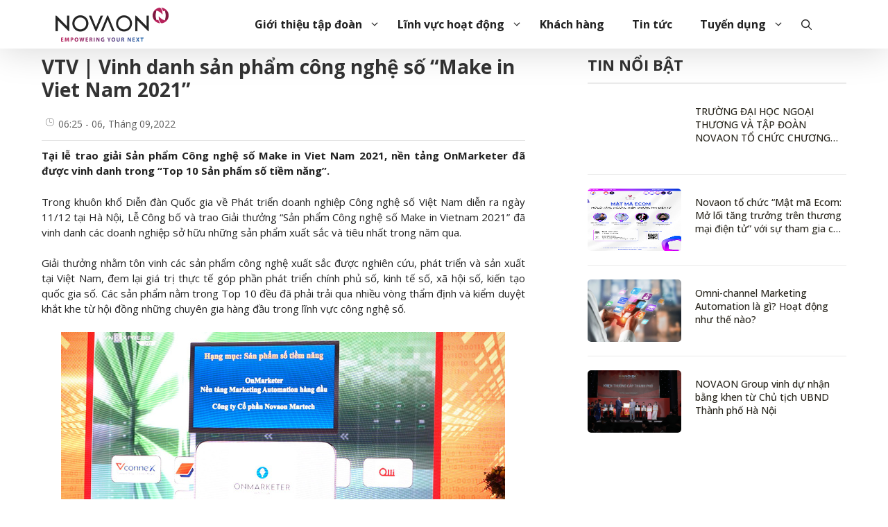

--- FILE ---
content_type: text/html; charset=UTF-8
request_url: https://novaon.net/vtv-vinh-danh-san-pham-cong-nghe-so-make-in-viet-nam-2021/
body_size: 19408
content:
<!DOCTYPE html>
<html dir="ltr" lang="vi" prefix="og: https://ogp.me/ns#">
<head>
	<meta charset="UTF-8">
	<link rel="profile" href="https://gmpg.org/xfn/11">
	<link rel="alternate" hreflang="vi" href="https://novaon.net/vtv-vinh-danh-san-pham-cong-nghe-so-make-in-viet-nam-2021/" />
<link rel="alternate" hreflang="x-default" href="https://novaon.net/vtv-vinh-danh-san-pham-cong-nghe-so-make-in-viet-nam-2021/" />

		<!-- All in One SEO 4.5.2.1 - aioseo.com -->
		<meta name="description" content="Tại lễ trao giải Sản phẩm Công nghệ số Make in Viet Nam 2021, nền tảng OnMarketer đã được vinh danh trong &quot;Top 10 Sản phẩm số tiềm năng&quot;. Trong khuôn khổ Diễn đàn Quốc gia về Phát triển doanh nghiệp Công nghệ số Việt Nam diễn ra ngày 11/12 tại Hà Nội, Lễ Công" />
		<meta name="robots" content="max-image-preview:large" />
		<link rel="canonical" href="https://novaon.net/vtv-vinh-danh-san-pham-cong-nghe-so-make-in-viet-nam-2021/" />
		<meta name="generator" content="All in One SEO (AIOSEO) 4.5.2.1" />
		<meta property="og:locale" content="vi_VN" />
		<meta property="og:site_name" content="Novaon -" />
		<meta property="og:type" content="article" />
		<meta property="og:title" content="VTV | Vinh danh sản phẩm công nghệ số “Make in Viet Nam 2021” - Novaon" />
		<meta property="og:description" content="Tại lễ trao giải Sản phẩm Công nghệ số Make in Viet Nam 2021, nền tảng OnMarketer đã được vinh danh trong &quot;Top 10 Sản phẩm số tiềm năng&quot;. Trong khuôn khổ Diễn đàn Quốc gia về Phát triển doanh nghiệp Công nghệ số Việt Nam diễn ra ngày 11/12 tại Hà Nội, Lễ Công" />
		<meta property="og:url" content="https://novaon.net/vtv-vinh-danh-san-pham-cong-nghe-so-make-in-viet-nam-2021/" />
		<meta property="og:image" content="https://novaon.net/wp-content/uploads/2022/06/logo.png" />
		<meta property="og:image:secure_url" content="https://novaon.net/wp-content/uploads/2022/06/logo.png" />
		<meta property="og:image:width" content="163" />
		<meta property="og:image:height" content="49" />
		<meta property="article:published_time" content="2022-09-06T06:25:19+00:00" />
		<meta property="article:modified_time" content="2023-05-10T01:53:48+00:00" />
		<meta name="twitter:card" content="summary_large_image" />
		<meta name="twitter:title" content="VTV | Vinh danh sản phẩm công nghệ số “Make in Viet Nam 2021” - Novaon" />
		<meta name="twitter:description" content="Tại lễ trao giải Sản phẩm Công nghệ số Make in Viet Nam 2021, nền tảng OnMarketer đã được vinh danh trong &quot;Top 10 Sản phẩm số tiềm năng&quot;. Trong khuôn khổ Diễn đàn Quốc gia về Phát triển doanh nghiệp Công nghệ số Việt Nam diễn ra ngày 11/12 tại Hà Nội, Lễ Công" />
		<meta name="twitter:image" content="https://novaon.net/wp-content/uploads/2022/06/logo.png" />
		<script type="application/ld+json" class="aioseo-schema">
			{"@context":"https:\/\/schema.org","@graph":[{"@type":"BlogPosting","@id":"https:\/\/novaon.net\/vtv-vinh-danh-san-pham-cong-nghe-so-make-in-viet-nam-2021\/#blogposting","name":"VTV | Vinh danh s\u1ea3n ph\u1ea9m c\u00f4ng ngh\u1ec7 s\u1ed1 \u201cMake in Viet Nam 2021\u201d - Novaon","headline":"VTV | Vinh danh s\u1ea3n ph\u1ea9m c\u00f4ng ngh\u1ec7 s\u1ed1 &#8220;Make in Viet Nam 2021&#8221;","author":{"@id":"https:\/\/novaon.net\/author\/novaontt\/#author"},"publisher":{"@id":"https:\/\/novaon.net\/#organization"},"image":{"@type":"ImageObject","url":"https:\/\/novaon.net\/wp-content\/uploads\/2022\/09\/photo-1-16392806487801949839947.jpg","width":640,"height":360,"caption":"s\u1ea3n ph\u1ea9m c\u00f4ng ngh\u1ec7 s\u1ed1 Novaon"},"datePublished":"2022-09-06T06:25:19+00:00","dateModified":"2023-05-10T01:53:48+00:00","inLanguage":"vi","mainEntityOfPage":{"@id":"https:\/\/novaon.net\/vtv-vinh-danh-san-pham-cong-nghe-so-make-in-viet-nam-2021\/#webpage"},"isPartOf":{"@id":"https:\/\/novaon.net\/vtv-vinh-danh-san-pham-cong-nghe-so-make-in-viet-nam-2021\/#webpage"},"articleSection":"B\u00e1o ch\u00ed vi\u1ebft v\u1ec1 Novaon, Gi\u1ea3i th\u01b0\u1edfng Novaon, H\u1ec7 sinh th\u00e1i Novaon Tech, Novaon, Novaon Tech, s\u1ea3n ph\u1ea9m c\u00f4ng ngh\u1ec7 s\u1ed1, T\u1eadp \u0111o\u00e0n Novaon, C\u00f4ng ngh\u1ec7 s\u1ed1, N\u0103m 2021, Optional"},{"@type":"BreadcrumbList","@id":"https:\/\/novaon.net\/vtv-vinh-danh-san-pham-cong-nghe-so-make-in-viet-nam-2021\/#breadcrumblist","itemListElement":[{"@type":"ListItem","@id":"https:\/\/novaon.net\/#listItem","position":1,"name":"Home","item":"https:\/\/novaon.net\/","nextItem":"https:\/\/novaon.net\/vtv-vinh-danh-san-pham-cong-nghe-so-make-in-viet-nam-2021\/#listItem"},{"@type":"ListItem","@id":"https:\/\/novaon.net\/vtv-vinh-danh-san-pham-cong-nghe-so-make-in-viet-nam-2021\/#listItem","position":2,"name":"VTV | Vinh danh s\u1ea3n ph\u1ea9m c\u00f4ng ngh\u1ec7 s\u1ed1 \"Make in Viet Nam 2021\"","previousItem":"https:\/\/novaon.net\/#listItem"}]},{"@type":"Organization","@id":"https:\/\/novaon.net\/#organization","name":"Novaon","url":"https:\/\/novaon.net\/","logo":{"@type":"ImageObject","url":"https:\/\/novaon.net\/wp-content\/uploads\/2022\/06\/logo.png","@id":"https:\/\/novaon.net\/vtv-vinh-danh-san-pham-cong-nghe-so-make-in-viet-nam-2021\/#organizationLogo","width":163,"height":49},"image":{"@id":"https:\/\/novaon.net\/#organizationLogo"}},{"@type":"Person","@id":"https:\/\/novaon.net\/author\/novaontt\/#author","url":"https:\/\/novaon.net\/author\/novaontt\/","name":"novaontt","image":{"@type":"ImageObject","@id":"https:\/\/novaon.net\/vtv-vinh-danh-san-pham-cong-nghe-so-make-in-viet-nam-2021\/#authorImage","url":"https:\/\/secure.gravatar.com\/avatar\/1319b6cfeffedd177b828be60fdef39a?s=96&d=mm&r=g","width":96,"height":96,"caption":"novaontt"}},{"@type":"WebPage","@id":"https:\/\/novaon.net\/vtv-vinh-danh-san-pham-cong-nghe-so-make-in-viet-nam-2021\/#webpage","url":"https:\/\/novaon.net\/vtv-vinh-danh-san-pham-cong-nghe-so-make-in-viet-nam-2021\/","name":"VTV | Vinh danh s\u1ea3n ph\u1ea9m c\u00f4ng ngh\u1ec7 s\u1ed1 \u201cMake in Viet Nam 2021\u201d - Novaon","description":"T\u1ea1i l\u1ec5 trao gi\u1ea3i S\u1ea3n ph\u1ea9m C\u00f4ng ngh\u1ec7 s\u1ed1 Make in Viet Nam 2021, n\u1ec1n t\u1ea3ng OnMarketer \u0111\u00e3 \u0111\u01b0\u1ee3c vinh danh trong \"Top 10 S\u1ea3n ph\u1ea9m s\u1ed1 ti\u1ec1m n\u0103ng\". Trong khu\u00f4n kh\u1ed5 Di\u1ec5n \u0111\u00e0n Qu\u1ed1c gia v\u1ec1 Ph\u00e1t tri\u1ec3n doanh nghi\u1ec7p C\u00f4ng ngh\u1ec7 s\u1ed1 Vi\u1ec7t Nam di\u1ec5n ra ng\u00e0y 11\/12 t\u1ea1i H\u00e0 N\u1ed9i, L\u1ec5 C\u00f4ng","inLanguage":"vi","isPartOf":{"@id":"https:\/\/novaon.net\/#website"},"breadcrumb":{"@id":"https:\/\/novaon.net\/vtv-vinh-danh-san-pham-cong-nghe-so-make-in-viet-nam-2021\/#breadcrumblist"},"author":{"@id":"https:\/\/novaon.net\/author\/novaontt\/#author"},"creator":{"@id":"https:\/\/novaon.net\/author\/novaontt\/#author"},"image":{"@type":"ImageObject","url":"https:\/\/novaon.net\/wp-content\/uploads\/2022\/09\/photo-1-16392806487801949839947.jpg","@id":"https:\/\/novaon.net\/vtv-vinh-danh-san-pham-cong-nghe-so-make-in-viet-nam-2021\/#mainImage","width":640,"height":360,"caption":"s\u1ea3n ph\u1ea9m c\u00f4ng ngh\u1ec7 s\u1ed1 Novaon"},"primaryImageOfPage":{"@id":"https:\/\/novaon.net\/vtv-vinh-danh-san-pham-cong-nghe-so-make-in-viet-nam-2021\/#mainImage"},"datePublished":"2022-09-06T06:25:19+00:00","dateModified":"2023-05-10T01:53:48+00:00"},{"@type":"WebSite","@id":"https:\/\/novaon.net\/#website","url":"https:\/\/novaon.net\/","name":"Novaon","inLanguage":"vi","publisher":{"@id":"https:\/\/novaon.net\/#organization"}}]}
		</script>
		<!-- All in One SEO -->

<meta name="viewport" content="width=device-width, initial-scale=1">
	<!-- This site is optimized with the Yoast SEO plugin v19.1 - https://yoast.com/wordpress/plugins/seo/ -->
	<title>VTV | Vinh danh sản phẩm công nghệ số “Make in Viet Nam 2021” - Novaon</title>
	<meta name="description" content="Tại lễ trao giải Sản phẩm Công nghệ số Make in Viet Nam 2021, nền tảng OnMarketer đã được vinh danh trong &quot;Top 10 Sản phẩm số tiềm năng&quot;." />
	<link rel="canonical" href="https://novaon.net/vtv-vinh-danh-san-pham-cong-nghe-so-make-in-viet-nam-2021/" />
	<meta property="og:locale" content="vi_VN" />
	<meta property="og:type" content="article" />
	<meta property="og:title" content="VTV | Vinh danh sản phẩm công nghệ số &quot;Make in Viet Nam 2021&quot;" />
	<meta property="og:description" content="Tại lễ trao giải Sản phẩm Công nghệ số Make in Viet Nam 2021, nền tảng OnMarketer đã được vinh danh trong &quot;Top 10 Sản phẩm số tiềm năng&quot;." />
	<meta property="og:url" content="https://novaon.net/vtv-vinh-danh-san-pham-cong-nghe-so-make-in-viet-nam-2021/" />
	<meta property="og:site_name" content="Novaon" />
	<meta property="article:published_time" content="2022-09-06T06:25:19+00:00" />
	<meta property="article:modified_time" content="2023-05-10T01:53:48+00:00" />
	<meta property="og:image" content="https://novaon.net/wp-content/uploads/2022/09/photo-1-16392806487801949839947.jpg" />
	<meta property="og:image:width" content="640" />
	<meta property="og:image:height" content="360" />
	<meta property="og:image:type" content="image/jpeg" />
	<meta name="twitter:card" content="summary_large_image" />
	<meta name="twitter:label1" content="Được viết bởi" />
	<meta name="twitter:data1" content="novaontt" />
	<meta name="twitter:label2" content="Ước tính thời gian đọc" />
	<meta name="twitter:data2" content="3 phút" />
	<script type="application/ld+json" class="yoast-schema-graph">{"@context":"https://schema.org","@graph":[{"@type":"WebSite","@id":"https://novaon.net/#website","url":"https://novaon.net/","name":"Novaon","description":"","potentialAction":[{"@type":"SearchAction","target":{"@type":"EntryPoint","urlTemplate":"https://novaon.net/?s={search_term_string}"},"query-input":"required name=search_term_string"}],"inLanguage":"vi"},{"@type":"ImageObject","inLanguage":"vi","@id":"https://novaon.net/vtv-vinh-danh-san-pham-cong-nghe-so-make-in-viet-nam-2021/#primaryimage","url":"https://novaon.net/wp-content/uploads/2022/09/photo-1-16392806487801949839947.jpg","contentUrl":"https://novaon.net/wp-content/uploads/2022/09/photo-1-16392806487801949839947.jpg","width":640,"height":360,"caption":"sản phẩm công nghệ số Novaon"},{"@type":"WebPage","@id":"https://novaon.net/vtv-vinh-danh-san-pham-cong-nghe-so-make-in-viet-nam-2021/#webpage","url":"https://novaon.net/vtv-vinh-danh-san-pham-cong-nghe-so-make-in-viet-nam-2021/","name":"VTV | Vinh danh sản phẩm công nghệ số \"Make in Viet Nam 2021\"","isPartOf":{"@id":"https://novaon.net/#website"},"primaryImageOfPage":{"@id":"https://novaon.net/vtv-vinh-danh-san-pham-cong-nghe-so-make-in-viet-nam-2021/#primaryimage"},"datePublished":"2022-09-06T06:25:19+00:00","dateModified":"2023-05-10T01:53:48+00:00","author":{"@id":"https://novaon.net/#/schema/person/2192742a830c02139b9cb7c9ab9f0955"},"description":"Tại lễ trao giải Sản phẩm Công nghệ số Make in Viet Nam 2021, nền tảng OnMarketer đã được vinh danh trong \"Top 10 Sản phẩm số tiềm năng\".","breadcrumb":{"@id":"https://novaon.net/vtv-vinh-danh-san-pham-cong-nghe-so-make-in-viet-nam-2021/#breadcrumb"},"inLanguage":"vi","potentialAction":[{"@type":"ReadAction","target":["https://novaon.net/vtv-vinh-danh-san-pham-cong-nghe-so-make-in-viet-nam-2021/"]}]},{"@type":"BreadcrumbList","@id":"https://novaon.net/vtv-vinh-danh-san-pham-cong-nghe-so-make-in-viet-nam-2021/#breadcrumb","itemListElement":[{"@type":"ListItem","position":1,"name":"Home","item":"https://novaon.net/"},{"@type":"ListItem","position":2,"name":"VTV | Vinh danh sản phẩm công nghệ số &#8220;Make in Viet Nam 2021&#8221;"}]},{"@type":"Person","@id":"https://novaon.net/#/schema/person/2192742a830c02139b9cb7c9ab9f0955","name":"novaontt","image":{"@type":"ImageObject","inLanguage":"vi","@id":"https://novaon.net/#/schema/person/image/","url":"https://secure.gravatar.com/avatar/1319b6cfeffedd177b828be60fdef39a?s=96&d=mm&r=g","contentUrl":"https://secure.gravatar.com/avatar/1319b6cfeffedd177b828be60fdef39a?s=96&d=mm&r=g","caption":"novaontt"},"url":"https://novaon.net/author/novaontt/"}]}</script>
	<!-- / Yoast SEO plugin. -->


<link rel='dns-prefetch' href='//cdn.jsdelivr.net' />
<link rel='dns-prefetch' href='//s.w.org' />
<link rel="alternate" type="application/rss+xml" title="Dòng thông tin Novaon &raquo;" href="https://novaon.net/feed/" />
<link rel="alternate" type="application/rss+xml" title="Dòng phản hồi Novaon &raquo;" href="https://novaon.net/comments/feed/" />
<link rel="alternate" type="application/rss+xml" title="Novaon &raquo; VTV | Vinh danh sản phẩm công nghệ số &#8220;Make in Viet Nam 2021&#8221; Dòng phản hồi" href="https://novaon.net/vtv-vinh-danh-san-pham-cong-nghe-so-make-in-viet-nam-2021/feed/" />
<script>
window._wpemojiSettings = {"baseUrl":"https:\/\/s.w.org\/images\/core\/emoji\/14.0.0\/72x72\/","ext":".png","svgUrl":"https:\/\/s.w.org\/images\/core\/emoji\/14.0.0\/svg\/","svgExt":".svg","source":{"concatemoji":"https:\/\/novaon.net\/wp-includes\/js\/wp-emoji-release.min.js?ver=6.0.1"}};
/*! This file is auto-generated */
!function(e,a,t){var n,r,o,i=a.createElement("canvas"),p=i.getContext&&i.getContext("2d");function s(e,t){var a=String.fromCharCode,e=(p.clearRect(0,0,i.width,i.height),p.fillText(a.apply(this,e),0,0),i.toDataURL());return p.clearRect(0,0,i.width,i.height),p.fillText(a.apply(this,t),0,0),e===i.toDataURL()}function c(e){var t=a.createElement("script");t.src=e,t.defer=t.type="text/javascript",a.getElementsByTagName("head")[0].appendChild(t)}for(o=Array("flag","emoji"),t.supports={everything:!0,everythingExceptFlag:!0},r=0;r<o.length;r++)t.supports[o[r]]=function(e){if(!p||!p.fillText)return!1;switch(p.textBaseline="top",p.font="600 32px Arial",e){case"flag":return s([127987,65039,8205,9895,65039],[127987,65039,8203,9895,65039])?!1:!s([55356,56826,55356,56819],[55356,56826,8203,55356,56819])&&!s([55356,57332,56128,56423,56128,56418,56128,56421,56128,56430,56128,56423,56128,56447],[55356,57332,8203,56128,56423,8203,56128,56418,8203,56128,56421,8203,56128,56430,8203,56128,56423,8203,56128,56447]);case"emoji":return!s([129777,127995,8205,129778,127999],[129777,127995,8203,129778,127999])}return!1}(o[r]),t.supports.everything=t.supports.everything&&t.supports[o[r]],"flag"!==o[r]&&(t.supports.everythingExceptFlag=t.supports.everythingExceptFlag&&t.supports[o[r]]);t.supports.everythingExceptFlag=t.supports.everythingExceptFlag&&!t.supports.flag,t.DOMReady=!1,t.readyCallback=function(){t.DOMReady=!0},t.supports.everything||(n=function(){t.readyCallback()},a.addEventListener?(a.addEventListener("DOMContentLoaded",n,!1),e.addEventListener("load",n,!1)):(e.attachEvent("onload",n),a.attachEvent("onreadystatechange",function(){"complete"===a.readyState&&t.readyCallback()})),(e=t.source||{}).concatemoji?c(e.concatemoji):e.wpemoji&&e.twemoji&&(c(e.twemoji),c(e.wpemoji)))}(window,document,window._wpemojiSettings);
</script>
<style>
img.wp-smiley,
img.emoji {
	display: inline !important;
	border: none !important;
	box-shadow: none !important;
	height: 1em !important;
	width: 1em !important;
	margin: 0 0.07em !important;
	vertical-align: -0.1em !important;
	background: none !important;
	padding: 0 !important;
}
</style>
	<link rel='stylesheet' id='wp-block-library-css'  href='https://novaon.net/wp-includes/css/dist/block-library/style.min.css?ver=6.0.1' media='all' />
<style id='global-styles-inline-css'>
body{--wp--preset--color--black: #000000;--wp--preset--color--cyan-bluish-gray: #abb8c3;--wp--preset--color--white: #ffffff;--wp--preset--color--pale-pink: #f78da7;--wp--preset--color--vivid-red: #cf2e2e;--wp--preset--color--luminous-vivid-orange: #ff6900;--wp--preset--color--luminous-vivid-amber: #fcb900;--wp--preset--color--light-green-cyan: #7bdcb5;--wp--preset--color--vivid-green-cyan: #00d084;--wp--preset--color--pale-cyan-blue: #8ed1fc;--wp--preset--color--vivid-cyan-blue: #0693e3;--wp--preset--color--vivid-purple: #9b51e0;--wp--preset--color--contrast: var(--contrast);--wp--preset--color--contrast-2: var(--contrast-2);--wp--preset--color--contrast-3: var(--contrast-3);--wp--preset--color--base: var(--base);--wp--preset--color--base-2: var(--base-2);--wp--preset--color--base-3: var(--base-3);--wp--preset--color--accent: var(--accent);--wp--preset--gradient--vivid-cyan-blue-to-vivid-purple: linear-gradient(135deg,rgba(6,147,227,1) 0%,rgb(155,81,224) 100%);--wp--preset--gradient--light-green-cyan-to-vivid-green-cyan: linear-gradient(135deg,rgb(122,220,180) 0%,rgb(0,208,130) 100%);--wp--preset--gradient--luminous-vivid-amber-to-luminous-vivid-orange: linear-gradient(135deg,rgba(252,185,0,1) 0%,rgba(255,105,0,1) 100%);--wp--preset--gradient--luminous-vivid-orange-to-vivid-red: linear-gradient(135deg,rgba(255,105,0,1) 0%,rgb(207,46,46) 100%);--wp--preset--gradient--very-light-gray-to-cyan-bluish-gray: linear-gradient(135deg,rgb(238,238,238) 0%,rgb(169,184,195) 100%);--wp--preset--gradient--cool-to-warm-spectrum: linear-gradient(135deg,rgb(74,234,220) 0%,rgb(151,120,209) 20%,rgb(207,42,186) 40%,rgb(238,44,130) 60%,rgb(251,105,98) 80%,rgb(254,248,76) 100%);--wp--preset--gradient--blush-light-purple: linear-gradient(135deg,rgb(255,206,236) 0%,rgb(152,150,240) 100%);--wp--preset--gradient--blush-bordeaux: linear-gradient(135deg,rgb(254,205,165) 0%,rgb(254,45,45) 50%,rgb(107,0,62) 100%);--wp--preset--gradient--luminous-dusk: linear-gradient(135deg,rgb(255,203,112) 0%,rgb(199,81,192) 50%,rgb(65,88,208) 100%);--wp--preset--gradient--pale-ocean: linear-gradient(135deg,rgb(255,245,203) 0%,rgb(182,227,212) 50%,rgb(51,167,181) 100%);--wp--preset--gradient--electric-grass: linear-gradient(135deg,rgb(202,248,128) 0%,rgb(113,206,126) 100%);--wp--preset--gradient--midnight: linear-gradient(135deg,rgb(2,3,129) 0%,rgb(40,116,252) 100%);--wp--preset--duotone--dark-grayscale: url('#wp-duotone-dark-grayscale');--wp--preset--duotone--grayscale: url('#wp-duotone-grayscale');--wp--preset--duotone--purple-yellow: url('#wp-duotone-purple-yellow');--wp--preset--duotone--blue-red: url('#wp-duotone-blue-red');--wp--preset--duotone--midnight: url('#wp-duotone-midnight');--wp--preset--duotone--magenta-yellow: url('#wp-duotone-magenta-yellow');--wp--preset--duotone--purple-green: url('#wp-duotone-purple-green');--wp--preset--duotone--blue-orange: url('#wp-duotone-blue-orange');--wp--preset--font-size--small: 13px;--wp--preset--font-size--medium: 20px;--wp--preset--font-size--large: 36px;--wp--preset--font-size--x-large: 42px;}.has-black-color{color: var(--wp--preset--color--black) !important;}.has-cyan-bluish-gray-color{color: var(--wp--preset--color--cyan-bluish-gray) !important;}.has-white-color{color: var(--wp--preset--color--white) !important;}.has-pale-pink-color{color: var(--wp--preset--color--pale-pink) !important;}.has-vivid-red-color{color: var(--wp--preset--color--vivid-red) !important;}.has-luminous-vivid-orange-color{color: var(--wp--preset--color--luminous-vivid-orange) !important;}.has-luminous-vivid-amber-color{color: var(--wp--preset--color--luminous-vivid-amber) !important;}.has-light-green-cyan-color{color: var(--wp--preset--color--light-green-cyan) !important;}.has-vivid-green-cyan-color{color: var(--wp--preset--color--vivid-green-cyan) !important;}.has-pale-cyan-blue-color{color: var(--wp--preset--color--pale-cyan-blue) !important;}.has-vivid-cyan-blue-color{color: var(--wp--preset--color--vivid-cyan-blue) !important;}.has-vivid-purple-color{color: var(--wp--preset--color--vivid-purple) !important;}.has-black-background-color{background-color: var(--wp--preset--color--black) !important;}.has-cyan-bluish-gray-background-color{background-color: var(--wp--preset--color--cyan-bluish-gray) !important;}.has-white-background-color{background-color: var(--wp--preset--color--white) !important;}.has-pale-pink-background-color{background-color: var(--wp--preset--color--pale-pink) !important;}.has-vivid-red-background-color{background-color: var(--wp--preset--color--vivid-red) !important;}.has-luminous-vivid-orange-background-color{background-color: var(--wp--preset--color--luminous-vivid-orange) !important;}.has-luminous-vivid-amber-background-color{background-color: var(--wp--preset--color--luminous-vivid-amber) !important;}.has-light-green-cyan-background-color{background-color: var(--wp--preset--color--light-green-cyan) !important;}.has-vivid-green-cyan-background-color{background-color: var(--wp--preset--color--vivid-green-cyan) !important;}.has-pale-cyan-blue-background-color{background-color: var(--wp--preset--color--pale-cyan-blue) !important;}.has-vivid-cyan-blue-background-color{background-color: var(--wp--preset--color--vivid-cyan-blue) !important;}.has-vivid-purple-background-color{background-color: var(--wp--preset--color--vivid-purple) !important;}.has-black-border-color{border-color: var(--wp--preset--color--black) !important;}.has-cyan-bluish-gray-border-color{border-color: var(--wp--preset--color--cyan-bluish-gray) !important;}.has-white-border-color{border-color: var(--wp--preset--color--white) !important;}.has-pale-pink-border-color{border-color: var(--wp--preset--color--pale-pink) !important;}.has-vivid-red-border-color{border-color: var(--wp--preset--color--vivid-red) !important;}.has-luminous-vivid-orange-border-color{border-color: var(--wp--preset--color--luminous-vivid-orange) !important;}.has-luminous-vivid-amber-border-color{border-color: var(--wp--preset--color--luminous-vivid-amber) !important;}.has-light-green-cyan-border-color{border-color: var(--wp--preset--color--light-green-cyan) !important;}.has-vivid-green-cyan-border-color{border-color: var(--wp--preset--color--vivid-green-cyan) !important;}.has-pale-cyan-blue-border-color{border-color: var(--wp--preset--color--pale-cyan-blue) !important;}.has-vivid-cyan-blue-border-color{border-color: var(--wp--preset--color--vivid-cyan-blue) !important;}.has-vivid-purple-border-color{border-color: var(--wp--preset--color--vivid-purple) !important;}.has-vivid-cyan-blue-to-vivid-purple-gradient-background{background: var(--wp--preset--gradient--vivid-cyan-blue-to-vivid-purple) !important;}.has-light-green-cyan-to-vivid-green-cyan-gradient-background{background: var(--wp--preset--gradient--light-green-cyan-to-vivid-green-cyan) !important;}.has-luminous-vivid-amber-to-luminous-vivid-orange-gradient-background{background: var(--wp--preset--gradient--luminous-vivid-amber-to-luminous-vivid-orange) !important;}.has-luminous-vivid-orange-to-vivid-red-gradient-background{background: var(--wp--preset--gradient--luminous-vivid-orange-to-vivid-red) !important;}.has-very-light-gray-to-cyan-bluish-gray-gradient-background{background: var(--wp--preset--gradient--very-light-gray-to-cyan-bluish-gray) !important;}.has-cool-to-warm-spectrum-gradient-background{background: var(--wp--preset--gradient--cool-to-warm-spectrum) !important;}.has-blush-light-purple-gradient-background{background: var(--wp--preset--gradient--blush-light-purple) !important;}.has-blush-bordeaux-gradient-background{background: var(--wp--preset--gradient--blush-bordeaux) !important;}.has-luminous-dusk-gradient-background{background: var(--wp--preset--gradient--luminous-dusk) !important;}.has-pale-ocean-gradient-background{background: var(--wp--preset--gradient--pale-ocean) !important;}.has-electric-grass-gradient-background{background: var(--wp--preset--gradient--electric-grass) !important;}.has-midnight-gradient-background{background: var(--wp--preset--gradient--midnight) !important;}.has-small-font-size{font-size: var(--wp--preset--font-size--small) !important;}.has-medium-font-size{font-size: var(--wp--preset--font-size--medium) !important;}.has-large-font-size{font-size: var(--wp--preset--font-size--large) !important;}.has-x-large-font-size{font-size: var(--wp--preset--font-size--x-large) !important;}
</style>
<link rel='stylesheet' id='contact-form-7-css'  href='https://novaon.net/wp-content/plugins/contact-form-7/includes/css/styles.css?ver=5.5.4' media='all' />
<link rel='stylesheet' id='wpml-legacy-horizontal-list-0-css'  href='//novaon.net/wp-content/plugins/sitepress-multilingual-cms/templates/language-switchers/legacy-list-horizontal/style.min.css?ver=1' media='all' />
<style id='wpml-legacy-horizontal-list-0-inline-css'>
.wpml-ls-statics-footer a {color:#444444;background-color:#ffffff;}.wpml-ls-statics-footer a:hover,.wpml-ls-statics-footer a:focus {color:#000000;background-color:#eeeeee;}.wpml-ls-statics-footer .wpml-ls-current-language>a {color:#444444;background-color:#ffffff;}.wpml-ls-statics-footer .wpml-ls-current-language:hover>a, .wpml-ls-statics-footer .wpml-ls-current-language>a:focus {color:#000000;background-color:#eeeeee;}
</style>
<link rel='stylesheet' id='wpml-menu-item-0-css'  href='//novaon.net/wp-content/plugins/sitepress-multilingual-cms/templates/language-switchers/menu-item/style.min.css?ver=1' media='all' />
<link rel='stylesheet' id='generate-comments-css'  href='https://novaon.net/wp-content/themes/canhcam/assets/css/components/comments.min.css?ver=3.1.2' media='all' />
<link rel='stylesheet' id='generate-style-css'  href='https://novaon.net/wp-content/themes/canhcam/assets/css/main.min.css?ver=3.1.2' media='all' />
<style id='generate-style-inline-css'>
body{background-color:var(--base-2);color:var(--contrast);}a{color:#801740;}a{text-decoration:underline;}.entry-title a, .site-branding a, a.button, .wp-block-button__link, .main-navigation a{text-decoration:none;}a:hover, a:focus, a:active{color:var(--contrast);}.wp-block-group__inner-container{max-width:1200px;margin-left:auto;margin-right:auto;}.navigation-search{position:absolute;left:-99999px;pointer-events:none;visibility:hidden;z-index:20;width:100%;top:0;transition:opacity 100ms ease-in-out;opacity:0;}.navigation-search.nav-search-active{left:0;right:0;pointer-events:auto;visibility:visible;opacity:1;}.navigation-search input[type="search"]{outline:0;border:0;vertical-align:bottom;line-height:1;opacity:0.9;width:100%;z-index:20;border-radius:0;-webkit-appearance:none;height:60px;}.navigation-search input::-ms-clear{display:none;width:0;height:0;}.navigation-search input::-ms-reveal{display:none;width:0;height:0;}.navigation-search input::-webkit-search-decoration, .navigation-search input::-webkit-search-cancel-button, .navigation-search input::-webkit-search-results-button, .navigation-search input::-webkit-search-results-decoration{display:none;}.gen-sidebar-nav .navigation-search{top:auto;bottom:0;}:root{--contrast:#222222;--contrast-2:#575760;--contrast-3:#b2b2be;--base:#f0f0f0;--base-2:#f7f8f9;--base-3:#ffffff;--accent:#801740;}.has-contrast-color{color:#222222;}.has-contrast-background-color{background-color:#222222;}.has-contrast-2-color{color:#575760;}.has-contrast-2-background-color{background-color:#575760;}.has-contrast-3-color{color:#b2b2be;}.has-contrast-3-background-color{background-color:#b2b2be;}.has-base-color{color:#f0f0f0;}.has-base-background-color{background-color:#f0f0f0;}.has-base-2-color{color:#f7f8f9;}.has-base-2-background-color{background-color:#f7f8f9;}.has-base-3-color{color:#ffffff;}.has-base-3-background-color{background-color:#ffffff;}.has-accent-color{color:#801740;}.has-accent-background-color{background-color:#801740;}.top-bar{background-color:#636363;color:#ffffff;}.top-bar a{color:#ffffff;}.top-bar a:hover{color:#303030;}.site-header{background-color:var(--base-3);}.main-title a,.main-title a:hover{color:var(--contrast);}.site-description{color:var(--contrast-2);}.mobile-menu-control-wrapper .menu-toggle,.mobile-menu-control-wrapper .menu-toggle:hover,.mobile-menu-control-wrapper .menu-toggle:focus,.has-inline-mobile-toggle #site-navigation.toggled{background-color:rgba(0, 0, 0, 0.02);}.main-navigation,.main-navigation ul ul{background-color:var(--base-3);}.main-navigation .main-nav ul li a, .main-navigation .menu-toggle, .main-navigation .menu-bar-items{color:var(--contrast);}.main-navigation .main-nav ul li:not([class*="current-menu-"]):hover > a, .main-navigation .main-nav ul li:not([class*="current-menu-"]):focus > a, .main-navigation .main-nav ul li.sfHover:not([class*="current-menu-"]) > a, .main-navigation .menu-bar-item:hover > a, .main-navigation .menu-bar-item.sfHover > a{color:var(--accent);}button.menu-toggle:hover,button.menu-toggle:focus{color:var(--contrast);}.main-navigation .main-nav ul li[class*="current-menu-"] > a{color:var(--accent);}.navigation-search input[type="search"],.navigation-search input[type="search"]:active, .navigation-search input[type="search"]:focus, .main-navigation .main-nav ul li.search-item.active > a, .main-navigation .menu-bar-items .search-item.active > a{color:var(--accent);}.main-navigation ul ul{background-color:var(--base);}.separate-containers .inside-article, .separate-containers .comments-area, .separate-containers .page-header, .one-container .container, .separate-containers .paging-navigation, .inside-page-header{background-color:var(--base-3);}.entry-title a{color:var(--contrast);}.entry-title a:hover{color:var(--contrast-2);}.entry-meta{color:var(--contrast-2);}.sidebar .widget{background-color:var(--base-3);}.footer-widgets{background-color:var(--base-3);}.site-info{background-color:var(--base-3);}input[type="text"],input[type="email"],input[type="url"],input[type="password"],input[type="search"],input[type="tel"],input[type="number"],textarea,select{color:var(--contrast);background-color:var(--base-2);border-color:var(--base);}input[type="text"]:focus,input[type="email"]:focus,input[type="url"]:focus,input[type="password"]:focus,input[type="search"]:focus,input[type="tel"]:focus,input[type="number"]:focus,textarea:focus,select:focus{color:var(--contrast);background-color:var(--base-2);border-color:var(--contrast-3);}button,html input[type="button"],input[type="reset"],input[type="submit"],a.button,a.wp-block-button__link:not(.has-background){color:#ffffff;background-color:#55555e;}button:hover,html input[type="button"]:hover,input[type="reset"]:hover,input[type="submit"]:hover,a.button:hover,button:focus,html input[type="button"]:focus,input[type="reset"]:focus,input[type="submit"]:focus,a.button:focus,a.wp-block-button__link:not(.has-background):active,a.wp-block-button__link:not(.has-background):focus,a.wp-block-button__link:not(.has-background):hover{color:#ffffff;background-color:#3f4047;}a.generate-back-to-top{background-color:rgba( 0,0,0,0.4 );color:#ffffff;}a.generate-back-to-top:hover,a.generate-back-to-top:focus{background-color:rgba( 0,0,0,0.6 );color:#ffffff;}@media (max-width:991px){.main-navigation .menu-bar-item:hover > a, .main-navigation .menu-bar-item.sfHover > a{background:none;color:var(--contrast);}}.nav-below-header .main-navigation .inside-navigation.grid-container, .nav-above-header .main-navigation .inside-navigation.grid-container{padding:0px 20px 0px 20px;}.site-main .wp-block-group__inner-container{padding:40px;}.separate-containers .paging-navigation{padding-top:20px;padding-bottom:20px;}.entry-content .alignwide, body:not(.no-sidebar) .entry-content .alignfull{margin-left:-40px;width:calc(100% + 80px);max-width:calc(100% + 80px);}.rtl .menu-item-has-children .dropdown-menu-toggle{padding-left:20px;}.rtl .main-navigation .main-nav ul li.menu-item-has-children > a{padding-right:20px;}@media (max-width:991px){.separate-containers .inside-article, .separate-containers .comments-area, .separate-containers .page-header, .separate-containers .paging-navigation, .one-container .site-content, .inside-page-header{padding:30px;}.site-main .wp-block-group__inner-container{padding:30px;}.inside-top-bar{padding-right:30px;padding-left:30px;}.inside-header{padding-right:30px;padding-left:30px;}.widget-area .widget{padding-top:30px;padding-right:30px;padding-bottom:30px;padding-left:30px;}.footer-widgets-container{padding-top:30px;padding-right:30px;padding-bottom:30px;padding-left:30px;}.inside-site-info{padding-right:30px;padding-left:30px;}.entry-content .alignwide, body:not(.no-sidebar) .entry-content .alignfull{margin-left:-30px;width:calc(100% + 60px);max-width:calc(100% + 60px);}.one-container .site-main .paging-navigation{margin-bottom:20px;}}/* End cached CSS */.is-right-sidebar{width:30%;}.is-left-sidebar{width:30%;}.site-content .content-area{width:100%;}@media (max-width:991px){.main-navigation .menu-toggle,.sidebar-nav-mobile:not(#sticky-placeholder){display:block;}.main-navigation ul,.gen-sidebar-nav,.main-navigation:not(.slideout-navigation):not(.toggled) .main-nav > ul,.has-inline-mobile-toggle #site-navigation .inside-navigation > *:not(.navigation-search):not(.main-nav){display:none;}.nav-align-right .inside-navigation,.nav-align-center .inside-navigation{justify-content:space-between;}.has-inline-mobile-toggle .mobile-menu-control-wrapper{display:flex;flex-wrap:wrap;}.has-inline-mobile-toggle .inside-header{flex-direction:row;text-align:left;flex-wrap:wrap;}.has-inline-mobile-toggle .header-widget,.has-inline-mobile-toggle #site-navigation{flex-basis:100%;}.nav-float-left .has-inline-mobile-toggle #site-navigation{order:10;}}
</style>
<link rel='stylesheet' id='fancybox-3-css-css'  href='//cdn.jsdelivr.net/gh/fancyapps/fancybox@3.5.7/dist/jquery.fancybox.min.css?ver=1.0.0' media='all' />
<link rel='stylesheet' id='unsemantic-style-css'  href='https://novaon.net/wp-content/themes/canhcam/assets/css/unsemantic-grid.min.css?ver=3.1.2' media='all' />
<link rel='stylesheet' id='swiper-css-css'  href='https://novaon.net/wp-content/themes/canhcam/assets/css/swiper-bundle.min.css?ver=3.1.2' media='all' />
<link rel='stylesheet' id='frontend-style-css'  href='https://novaon.net/wp-content/themes/canhcam/assets/css/frontend.css?ver=3.1.2' media='all' />
<link rel='stylesheet' id='global-css-css'  href='https://novaon.net/wp-content/themes/canhcam/assets/css/global.css?ver=1.0.4' media='all' />
<link rel='stylesheet' id='awesome-css'  href='https://novaon.net/wp-content/themes/canhcam/assets/css/components/font-awesome.min.css?ver=3.1.2' media='all' />
<link rel='stylesheet' id='select2-css-css'  href='//cdn.jsdelivr.net/npm/select2@4.1.0-rc.0/dist/css/select2.min.css?ver=3.1.2' media='all' />
<link rel='stylesheet' id='tuyen-dung-style-css'  href='https://novaon.net/wp-content/themes/canhcam/functions/tuyen-dung/frontend/tuyen-dung.css?ver=3.1.2' media='all' />
<script src='https://novaon.net/wp-includes/js/jquery/jquery.min.js?ver=3.6.0' id='jquery-core-js'></script>
<script src='https://novaon.net/wp-includes/js/jquery/jquery-migrate.min.js?ver=3.3.2' id='jquery-migrate-js'></script>
<script id='wpml-cookie-js-extra'>
var wpml_cookies = {"wp-wpml_current_language":{"value":"vi","expires":1,"path":"\/"}};
var wpml_cookies = {"wp-wpml_current_language":{"value":"vi","expires":1,"path":"\/"}};
</script>
<script src='https://novaon.net/wp-content/plugins/sitepress-multilingual-cms/res/js/cookies/language-cookie.js?ver=4.5.8' id='wpml-cookie-js'></script>
<link rel="https://api.w.org/" href="https://novaon.net/wp-json/" /><link rel="alternate" type="application/json" href="https://novaon.net/wp-json/wp/v2/posts/1373" /><link rel="EditURI" type="application/rsd+xml" title="RSD" href="https://novaon.net/xmlrpc.php?rsd" />
<link rel="wlwmanifest" type="application/wlwmanifest+xml" href="https://novaon.net/wp-includes/wlwmanifest.xml" /> 
<meta name="generator" content="WordPress 6.0.1" />
<link rel='shortlink' href='https://novaon.net/?p=1373' />
<link rel="alternate" type="application/json+oembed" href="https://novaon.net/wp-json/oembed/1.0/embed?url=https%3A%2F%2Fnovaon.net%2Fvtv-vinh-danh-san-pham-cong-nghe-so-make-in-viet-nam-2021%2F" />
<link rel="alternate" type="text/xml+oembed" href="https://novaon.net/wp-json/oembed/1.0/embed?url=https%3A%2F%2Fnovaon.net%2Fvtv-vinh-danh-san-pham-cong-nghe-so-make-in-viet-nam-2021%2F&#038;format=xml" />
<meta name="generator" content="WPML ver:4.5.8 stt:1,57;" />
<meta name="google-site-verification" content="FLj7QHoIBfNDdRdroOdYmcvG2SylTZ_ejK5-_9j-pVs" />

<!-- Google Tag Manager -->
<script>(function(w,d,s,l,i){w[l]=w[l]||[];w[l].push({'gtm.start':
new Date().getTime(),event:'gtm.js'});var f=d.getElementsByTagName(s)[0],
j=d.createElement(s),dl=l!='dataLayer'?'&l='+l:'';j.async=true;j.src=
'https://www.googletagmanager.com/gtm.js?id='+i+dl;f.parentNode.insertBefore(j,f);
})(window,document,'script','dataLayer','GTM-P5CF6MWD');</script>
<!-- End Google Tag Manager -->
<link rel="pingback" href="https://novaon.net/xmlrpc.php">
<link rel="icon" href="https://novaon.net/wp-content/uploads/2022/06/favicon.ico" sizes="32x32" />
<link rel="icon" href="https://novaon.net/wp-content/uploads/2022/06/favicon.ico" sizes="192x192" />
<link rel="apple-touch-icon" href="https://novaon.net/wp-content/uploads/2022/06/favicon.ico" />
<meta name="msapplication-TileImage" content="https://novaon.net/wp-content/uploads/2022/06/favicon.ico" />
<style id="wpforms-css-vars-root">
				:root {
					--wpforms-field-border-radius: 3px;
--wpforms-field-background-color: #ffffff;
--wpforms-field-border-color: rgba( 0, 0, 0, 0.25 );
--wpforms-field-text-color: rgba( 0, 0, 0, 0.7 );
--wpforms-label-color: rgba( 0, 0, 0, 0.85 );
--wpforms-label-sublabel-color: rgba( 0, 0, 0, 0.55 );
--wpforms-label-error-color: #d63637;
--wpforms-button-border-radius: 3px;
--wpforms-button-background-color: #066aab;
--wpforms-button-text-color: #ffffff;
--wpforms-field-size-input-height: 43px;
--wpforms-field-size-input-spacing: 15px;
--wpforms-field-size-font-size: 16px;
--wpforms-field-size-line-height: 19px;
--wpforms-field-size-padding-h: 14px;
--wpforms-field-size-checkbox-size: 16px;
--wpforms-field-size-sublabel-spacing: 5px;
--wpforms-field-size-icon-size: 1;
--wpforms-label-size-font-size: 16px;
--wpforms-label-size-line-height: 19px;
--wpforms-label-size-sublabel-font-size: 14px;
--wpforms-label-size-sublabel-line-height: 17px;
--wpforms-button-size-font-size: 17px;
--wpforms-button-size-height: 41px;
--wpforms-button-size-padding-h: 15px;
--wpforms-button-size-margin-top: 10px;

				}
			</style>
    <script src="https://cdnjs.cloudflare.com/ajax/libs/waypoints/2.0.5/waypoints.min.js"></script>
	<link rel="preconnect" href="https://fonts.googleapis.com">
	<link rel="preconnect" href="https://fonts.gstatic.com" crossorigin>
	<link href="https://fonts.googleapis.com/css2?family=Open+Sans:ital,wght@0,400;0,500;0,600;0,700;1,400;1,500;1,600;1,700&display=swap" rel="stylesheet">
	
	<meta property="og:image" content="http://novaon.net/wp-content/uploads/2025/05/252328973_4567456589959338_731152761386992874_n.png" />

</head>

<body class="" itemtype="https://schema.org/Blog" itemscope>
<div id="form_tv" class="style_form" style="display: none">
    <div role="form" class="wpcf7" id="wpcf7-f528-o1" lang="vi-VN" dir="ltr">
<div class="screen-reader-response"><p role="status" aria-live="polite" aria-atomic="true"></p> <ul></ul></div>
<form action="/vtv-vinh-danh-san-pham-cong-nghe-so-make-in-viet-nam-2021/#wpcf7-f528-o1" method="post" class="wpcf7-form init" novalidate="novalidate" data-status="init">
<div style="display: none;">
<input type="hidden" name="_wpcf7" value="528" />
<input type="hidden" name="_wpcf7_version" value="5.5.4" />
<input type="hidden" name="_wpcf7_locale" value="vi_VN" />
<input type="hidden" name="_wpcf7_unit_tag" value="wpcf7-f528-o1" />
<input type="hidden" name="_wpcf7_container_post" value="0" />
<input type="hidden" name="_wpcf7_posted_data_hash" value="" />
</div>
<div class="wrap_form">
<div class="grid-50">
        <label>Họ và tên</label><br />
<span class="wpcf7-form-control-wrap your-name"><input type="text" name="your-name" value="" size="40" class="wpcf7-form-control wpcf7-text wpcf7-validates-as-required" aria-required="true" aria-invalid="false" /></span>
    </div>
<div class="grid-50">
        <label>Email</label><br />
<span class="wpcf7-form-control-wrap your-email"><input type="email" name="your-email" value="" size="40" class="wpcf7-form-control wpcf7-text wpcf7-email wpcf7-validates-as-required wpcf7-validates-as-email" aria-required="true" aria-invalid="false" /></span>
    </div>
<div class="grid-50">
<label>Số điện thoại</label><br />
<span class="wpcf7-form-control-wrap tel-470"><input type="tel" name="tel-470" value="" size="40" class="wpcf7-form-control wpcf7-text wpcf7-tel wpcf7-validates-as-required wpcf7-validates-as-tel" aria-required="true" aria-invalid="false" /></span>
    </div>
<div class="grid-50">
<label>Công ty</label><br />
<span class="wpcf7-form-control-wrap company"><input type="text" name="company" value="" size="40" class="wpcf7-form-control wpcf7-text wpcf7-validates-as-required" aria-required="true" aria-invalid="false" /></span>
    </div>
<div class="grid-50">
<label>Chức vụ</label><br />
<span class="wpcf7-form-control-wrap position"><input type="text" name="position" value="" size="40" class="wpcf7-form-control wpcf7-text" aria-invalid="false" /></span>
    </div>
<div class="grid-50">
<label>Nội dung quan tâm</label><br />
<span class="wpcf7-form-control-wrap quymo"><input type="text" name="quymo" value="" size="40" class="wpcf7-form-control wpcf7-text wpcf7-validates-as-required" aria-required="true" aria-invalid="false" /></span>
    </div>
<div class="grid-100">
<input type="submit" value="Gửi" class="wpcf7-form-control has-spinner wpcf7-submit" />
    </div>
</div>
<div class="wpcf7-response-output" aria-hidden="true"></div></form></div></div>

	<!-- Google Tag Manager (noscript) -->
<noscript><iframe src="https://www.googletagmanager.com/ns.html?id=GTM-P5CF6MWD"
height="0" width="0" style="display:none;visibility:hidden"></iframe></noscript>
<!-- End Google Tag Manager (noscript) --><svg xmlns="http://www.w3.org/2000/svg" viewBox="0 0 0 0" width="0" height="0" focusable="false" role="none" style="visibility: hidden; position: absolute; left: -9999px; overflow: hidden;" ><defs><filter id="wp-duotone-dark-grayscale"><feColorMatrix color-interpolation-filters="sRGB" type="matrix" values=" .299 .587 .114 0 0 .299 .587 .114 0 0 .299 .587 .114 0 0 .299 .587 .114 0 0 " /><feComponentTransfer color-interpolation-filters="sRGB" ><feFuncR type="table" tableValues="0 0.49803921568627" /><feFuncG type="table" tableValues="0 0.49803921568627" /><feFuncB type="table" tableValues="0 0.49803921568627" /><feFuncA type="table" tableValues="1 1" /></feComponentTransfer><feComposite in2="SourceGraphic" operator="in" /></filter></defs></svg><svg xmlns="http://www.w3.org/2000/svg" viewBox="0 0 0 0" width="0" height="0" focusable="false" role="none" style="visibility: hidden; position: absolute; left: -9999px; overflow: hidden;" ><defs><filter id="wp-duotone-grayscale"><feColorMatrix color-interpolation-filters="sRGB" type="matrix" values=" .299 .587 .114 0 0 .299 .587 .114 0 0 .299 .587 .114 0 0 .299 .587 .114 0 0 " /><feComponentTransfer color-interpolation-filters="sRGB" ><feFuncR type="table" tableValues="0 1" /><feFuncG type="table" tableValues="0 1" /><feFuncB type="table" tableValues="0 1" /><feFuncA type="table" tableValues="1 1" /></feComponentTransfer><feComposite in2="SourceGraphic" operator="in" /></filter></defs></svg><svg xmlns="http://www.w3.org/2000/svg" viewBox="0 0 0 0" width="0" height="0" focusable="false" role="none" style="visibility: hidden; position: absolute; left: -9999px; overflow: hidden;" ><defs><filter id="wp-duotone-purple-yellow"><feColorMatrix color-interpolation-filters="sRGB" type="matrix" values=" .299 .587 .114 0 0 .299 .587 .114 0 0 .299 .587 .114 0 0 .299 .587 .114 0 0 " /><feComponentTransfer color-interpolation-filters="sRGB" ><feFuncR type="table" tableValues="0.54901960784314 0.98823529411765" /><feFuncG type="table" tableValues="0 1" /><feFuncB type="table" tableValues="0.71764705882353 0.25490196078431" /><feFuncA type="table" tableValues="1 1" /></feComponentTransfer><feComposite in2="SourceGraphic" operator="in" /></filter></defs></svg><svg xmlns="http://www.w3.org/2000/svg" viewBox="0 0 0 0" width="0" height="0" focusable="false" role="none" style="visibility: hidden; position: absolute; left: -9999px; overflow: hidden;" ><defs><filter id="wp-duotone-blue-red"><feColorMatrix color-interpolation-filters="sRGB" type="matrix" values=" .299 .587 .114 0 0 .299 .587 .114 0 0 .299 .587 .114 0 0 .299 .587 .114 0 0 " /><feComponentTransfer color-interpolation-filters="sRGB" ><feFuncR type="table" tableValues="0 1" /><feFuncG type="table" tableValues="0 0.27843137254902" /><feFuncB type="table" tableValues="0.5921568627451 0.27843137254902" /><feFuncA type="table" tableValues="1 1" /></feComponentTransfer><feComposite in2="SourceGraphic" operator="in" /></filter></defs></svg><svg xmlns="http://www.w3.org/2000/svg" viewBox="0 0 0 0" width="0" height="0" focusable="false" role="none" style="visibility: hidden; position: absolute; left: -9999px; overflow: hidden;" ><defs><filter id="wp-duotone-midnight"><feColorMatrix color-interpolation-filters="sRGB" type="matrix" values=" .299 .587 .114 0 0 .299 .587 .114 0 0 .299 .587 .114 0 0 .299 .587 .114 0 0 " /><feComponentTransfer color-interpolation-filters="sRGB" ><feFuncR type="table" tableValues="0 0" /><feFuncG type="table" tableValues="0 0.64705882352941" /><feFuncB type="table" tableValues="0 1" /><feFuncA type="table" tableValues="1 1" /></feComponentTransfer><feComposite in2="SourceGraphic" operator="in" /></filter></defs></svg><svg xmlns="http://www.w3.org/2000/svg" viewBox="0 0 0 0" width="0" height="0" focusable="false" role="none" style="visibility: hidden; position: absolute; left: -9999px; overflow: hidden;" ><defs><filter id="wp-duotone-magenta-yellow"><feColorMatrix color-interpolation-filters="sRGB" type="matrix" values=" .299 .587 .114 0 0 .299 .587 .114 0 0 .299 .587 .114 0 0 .299 .587 .114 0 0 " /><feComponentTransfer color-interpolation-filters="sRGB" ><feFuncR type="table" tableValues="0.78039215686275 1" /><feFuncG type="table" tableValues="0 0.94901960784314" /><feFuncB type="table" tableValues="0.35294117647059 0.47058823529412" /><feFuncA type="table" tableValues="1 1" /></feComponentTransfer><feComposite in2="SourceGraphic" operator="in" /></filter></defs></svg><svg xmlns="http://www.w3.org/2000/svg" viewBox="0 0 0 0" width="0" height="0" focusable="false" role="none" style="visibility: hidden; position: absolute; left: -9999px; overflow: hidden;" ><defs><filter id="wp-duotone-purple-green"><feColorMatrix color-interpolation-filters="sRGB" type="matrix" values=" .299 .587 .114 0 0 .299 .587 .114 0 0 .299 .587 .114 0 0 .299 .587 .114 0 0 " /><feComponentTransfer color-interpolation-filters="sRGB" ><feFuncR type="table" tableValues="0.65098039215686 0.40392156862745" /><feFuncG type="table" tableValues="0 1" /><feFuncB type="table" tableValues="0.44705882352941 0.4" /><feFuncA type="table" tableValues="1 1" /></feComponentTransfer><feComposite in2="SourceGraphic" operator="in" /></filter></defs></svg><svg xmlns="http://www.w3.org/2000/svg" viewBox="0 0 0 0" width="0" height="0" focusable="false" role="none" style="visibility: hidden; position: absolute; left: -9999px; overflow: hidden;" ><defs><filter id="wp-duotone-blue-orange"><feColorMatrix color-interpolation-filters="sRGB" type="matrix" values=" .299 .587 .114 0 0 .299 .587 .114 0 0 .299 .587 .114 0 0 .299 .587 .114 0 0 " /><feComponentTransfer color-interpolation-filters="sRGB" ><feFuncR type="table" tableValues="0.098039215686275 1" /><feFuncG type="table" tableValues="0 0.66274509803922" /><feFuncB type="table" tableValues="0.84705882352941 0.41960784313725" /><feFuncA type="table" tableValues="1 1" /></feComponentTransfer><feComposite in2="SourceGraphic" operator="in" /></filter></defs></svg><a class="screen-reader-text skip-link" href="#content" title="Skip to content">Skip to content</a>		<header class="site-header has-inline-mobile-toggle" id="masthead" aria-label="Site"  itemtype="https://schema.org/WPHeader" itemscope>
			<div class="inside-header grid-container">
				<div class="site-logo">
					<a href="https://novaon.net/" title="Novaon" rel="home">
						<img  class="header-image is-logo-image" alt="Novaon" src="https://novaon.net/wp-content/uploads/2022/06/logo.png" title="Novaon" width="163" height="49" />
					</a>
				</div>	<nav class="main-navigation mobile-menu-control-wrapper" id="mobile-menu-control-wrapper" aria-label="Mobile Toggle">
		<div class="menu-bar-items"><span class="menu-bar-item search-item"><a aria-label="Open Search Bar" href="#"><span class="gp-icon icon-search"><svg viewBox="0 0 512 512" aria-hidden="true" xmlns="http://www.w3.org/2000/svg" width="1em" height="1em"><path fill-rule="evenodd" clip-rule="evenodd" d="M208 48c-88.366 0-160 71.634-160 160s71.634 160 160 160 160-71.634 160-160S296.366 48 208 48zM0 208C0 93.125 93.125 0 208 0s208 93.125 208 208c0 48.741-16.765 93.566-44.843 129.024l133.826 134.018c9.366 9.379 9.355 24.575-.025 33.941-9.379 9.366-24.575 9.355-33.941-.025L337.238 370.987C301.747 399.167 256.839 416 208 416 93.125 416 0 322.875 0 208z" /></svg><svg viewBox="0 0 512 512" aria-hidden="true" xmlns="http://www.w3.org/2000/svg" width="1em" height="1em"><path d="M71.029 71.029c9.373-9.372 24.569-9.372 33.942 0L256 222.059l151.029-151.03c9.373-9.372 24.569-9.372 33.942 0 9.372 9.373 9.372 24.569 0 33.942L289.941 256l151.03 151.029c9.372 9.373 9.372 24.569 0 33.942-9.373 9.372-24.569 9.372-33.942 0L256 289.941l-151.029 151.03c-9.373 9.372-24.569 9.372-33.942 0-9.372-9.373-9.372-24.569 0-33.942L222.059 256 71.029 104.971c-9.372-9.373-9.372-24.569 0-33.942z" /></svg></span></a></span></div>		<button data-nav="site-navigation" class="menu-toggle" aria-controls="primary-menu" aria-expanded="false">
			<span class="gp-icon icon-menu-bars"><svg viewBox="0 0 512 512" aria-hidden="true" xmlns="http://www.w3.org/2000/svg" width="1em" height="1em"><path d="M0 96c0-13.255 10.745-24 24-24h464c13.255 0 24 10.745 24 24s-10.745 24-24 24H24c-13.255 0-24-10.745-24-24zm0 160c0-13.255 10.745-24 24-24h464c13.255 0 24 10.745 24 24s-10.745 24-24 24H24c-13.255 0-24-10.745-24-24zm0 160c0-13.255 10.745-24 24-24h464c13.255 0 24 10.745 24 24s-10.745 24-24 24H24c-13.255 0-24-10.745-24-24z" /></svg><svg viewBox="0 0 512 512" aria-hidden="true" xmlns="http://www.w3.org/2000/svg" width="1em" height="1em"><path d="M71.029 71.029c9.373-9.372 24.569-9.372 33.942 0L256 222.059l151.029-151.03c9.373-9.372 24.569-9.372 33.942 0 9.372 9.373 9.372 24.569 0 33.942L289.941 256l151.03 151.029c9.372 9.373 9.372 24.569 0 33.942-9.373 9.372-24.569 9.372-33.942 0L256 289.941l-151.029 151.03c-9.373 9.372-24.569 9.372-33.942 0-9.372-9.373-9.372-24.569 0-33.942L222.059 256 71.029 104.971c-9.372-9.373-9.372-24.569 0-33.942z" /></svg></span><span class="screen-reader-text">Menu</span>		</button>
	</nav>
			<nav class="main-navigation has-menu-bar-items sub-menu-right" id="site-navigation" aria-label="Primary"  itemtype="https://schema.org/SiteNavigationElement" itemscope>
			<div class="inside-navigation grid-container">
				<form method="get" class="search-form navigation-search" action="https://novaon.net/">
					<input type="search" class="search-field" value="" name="s" title="Search" />
				</form>				<button class="menu-toggle" aria-controls="primary-menu" aria-expanded="false">
					<span class="gp-icon icon-menu-bars"><svg viewBox="0 0 512 512" aria-hidden="true" xmlns="http://www.w3.org/2000/svg" width="1em" height="1em"><path d="M0 96c0-13.255 10.745-24 24-24h464c13.255 0 24 10.745 24 24s-10.745 24-24 24H24c-13.255 0-24-10.745-24-24zm0 160c0-13.255 10.745-24 24-24h464c13.255 0 24 10.745 24 24s-10.745 24-24 24H24c-13.255 0-24-10.745-24-24zm0 160c0-13.255 10.745-24 24-24h464c13.255 0 24 10.745 24 24s-10.745 24-24 24H24c-13.255 0-24-10.745-24-24z" /></svg><svg viewBox="0 0 512 512" aria-hidden="true" xmlns="http://www.w3.org/2000/svg" width="1em" height="1em"><path d="M71.029 71.029c9.373-9.372 24.569-9.372 33.942 0L256 222.059l151.029-151.03c9.373-9.372 24.569-9.372 33.942 0 9.372 9.373 9.372 24.569 0 33.942L289.941 256l151.03 151.029c9.372 9.373 9.372 24.569 0 33.942-9.373 9.372-24.569 9.372-33.942 0L256 289.941l-151.029 151.03c-9.373 9.372-24.569 9.372-33.942 0-9.372-9.373-9.372-24.569 0-33.942L222.059 256 71.029 104.971c-9.372-9.373-9.372-24.569 0-33.942z" /></svg></span><span class="mobile-menu">Menu</span>				</button>
				<div id="primary-menu" class="main-nav"><ul id="menu-menu-1" class=" menu sf-menu"><li id="menu-item-399" class="menu-item menu-item-type-post_type menu-item-object-page menu-item-has-children menu-item-399"><a href="https://novaon.net/gioi-thieu-tap-doan-novaon/">Giới thiệu tập đoàn<span role="presentation" class="dropdown-menu-toggle"><span class="gp-icon icon-arrow"><svg viewBox="0 0 330 512" aria-hidden="true" xmlns="http://www.w3.org/2000/svg" width="1em" height="1em"><path d="M305.913 197.085c0 2.266-1.133 4.815-2.833 6.514L171.087 335.593c-1.7 1.7-4.249 2.832-6.515 2.832s-4.815-1.133-6.515-2.832L26.064 203.599c-1.7-1.7-2.832-4.248-2.832-6.514s1.132-4.816 2.832-6.515l14.162-14.163c1.7-1.699 3.966-2.832 6.515-2.832 2.266 0 4.815 1.133 6.515 2.832l111.316 111.317 111.316-111.317c1.7-1.699 4.249-2.832 6.515-2.832s4.815 1.133 6.515 2.832l14.162 14.163c1.7 1.7 2.833 4.249 2.833 6.515z" /></svg></span></span></a>
<ul class="sub-menu">
	<li id="menu-item-578" class="menu-item menu-item-type-post_type menu-item-object-page menu-item-578"><a href="https://novaon.net/gioi-thieu-tap-doan-novaon/">Về NOVAON</a></li>
	<li id="menu-item-2813" class="menu-item menu-item-type-post_type menu-item-object-page menu-item-2813"><a href="https://novaon.net/gioi-thieu-tap-doan-novaon/gioi-thieu-cong-dong/">Sơ đồ tổ chức</a></li>
	<li id="menu-item-579" class="menu-item menu-item-type-post_type menu-item-object-page menu-item-579"><a href="https://novaon.net/gioi-thieu-tap-doan-novaon/giai-thuong-thanh-tuu/">Giải thưởng – Thành tựu</a></li>
	<li id="menu-item-1009" class="menu-item menu-item-type-post_type menu-item-object-page menu-item-1009"><a href="https://novaon.net/gioi-thieu-tap-doan-novaon/gioi-thieu-doi-tac/">Giới thiệu đối tác</a></li>
	<li id="menu-item-581" class="menu-item menu-item-type-post_type menu-item-object-page menu-item-581"><a href="https://novaon.net/gioi-thieu-tap-doan-novaon/gioi-thieu-cong-dong/">Trách nhiệm xã hội</a></li>
</ul>
</li>
<li id="menu-item-143" class="menu-item menu-item-type-post_type menu-item-object-page menu-item-has-children menu-item-143"><a href="https://novaon.net/tiep-thi-so/">Lĩnh vực hoạt động<span role="presentation" class="dropdown-menu-toggle"><span class="gp-icon icon-arrow"><svg viewBox="0 0 330 512" aria-hidden="true" xmlns="http://www.w3.org/2000/svg" width="1em" height="1em"><path d="M305.913 197.085c0 2.266-1.133 4.815-2.833 6.514L171.087 335.593c-1.7 1.7-4.249 2.832-6.515 2.832s-4.815-1.133-6.515-2.832L26.064 203.599c-1.7-1.7-2.832-4.248-2.832-6.514s1.132-4.816 2.832-6.515l14.162-14.163c1.7-1.699 3.966-2.832 6.515-2.832 2.266 0 4.815 1.133 6.515 2.832l111.316 111.317 111.316-111.317c1.7-1.699 4.249-2.832 6.515-2.832s4.815 1.133 6.515 2.832l14.162 14.163c1.7 1.7 2.833 4.249 2.833 6.515z" /></svg></span></span></a>
<ul class="sub-menu">
	<li id="menu-item-582" class="menu-item menu-item-type-post_type menu-item-object-page menu-item-has-children menu-item-582"><a href="https://novaon.net/tiep-thi-so/">Tiếp thị số<span role="presentation" class="dropdown-menu-toggle"><span class="gp-icon icon-arrow-right"><svg viewBox="0 0 192 512" aria-hidden="true" xmlns="http://www.w3.org/2000/svg" width="1em" height="1em" fill-rule="evenodd" clip-rule="evenodd" stroke-linejoin="round" stroke-miterlimit="1.414"><path d="M178.425 256.001c0 2.266-1.133 4.815-2.832 6.515L43.599 394.509c-1.7 1.7-4.248 2.833-6.514 2.833s-4.816-1.133-6.515-2.833l-14.163-14.162c-1.699-1.7-2.832-3.966-2.832-6.515 0-2.266 1.133-4.815 2.832-6.515l111.317-111.316L16.407 144.685c-1.699-1.7-2.832-4.249-2.832-6.515s1.133-4.815 2.832-6.515l14.163-14.162c1.7-1.7 4.249-2.833 6.515-2.833s4.815 1.133 6.514 2.833l131.994 131.993c1.7 1.7 2.832 4.249 2.832 6.515z" fill-rule="nonzero" /></svg></span></span></a>
	<ul class="sub-menu">
		<li id="menu-item-594" class="menu-item menu-item-type-post_type menu-item-object-page menu-item-594"><a href="https://novaon.net/tiep-thi-so/">Giải pháp Digital Media</a></li>
		<li id="menu-item-595" class="menu-item menu-item-type-post_type menu-item-object-page menu-item-595"><a href="https://novaon.net/tiep-thi-so/">Giải pháp Truyền thông sáng tạo</a></li>
		<li id="menu-item-596" class="menu-item menu-item-type-post_type menu-item-object-page menu-item-596"><a href="https://novaon.net/tiep-thi-so/">Giải pháp Influencer Marketing</a></li>
		<li id="menu-item-597" class="menu-item menu-item-type-post_type menu-item-object-page menu-item-597"><a href="https://novaon.net/tiep-thi-so/">Giải pháp Mạng quảng cáo ngữ cảnh</a></li>
		<li id="menu-item-2817" class="menu-item menu-item-type-post_type menu-item-object-page menu-item-2817"><a href="https://novaon.net/tiep-thi-so/">Giải pháp Chatbot Marketing</a></li>
	</ul>
</li>
	<li id="menu-item-795" class="menu-item menu-item-type-post_type menu-item-object-page menu-item-has-children menu-item-795"><a href="https://novaon.net/thuong-mai-dien-tu/">Thương mại Điện tử<span role="presentation" class="dropdown-menu-toggle"><span class="gp-icon icon-arrow-right"><svg viewBox="0 0 192 512" aria-hidden="true" xmlns="http://www.w3.org/2000/svg" width="1em" height="1em" fill-rule="evenodd" clip-rule="evenodd" stroke-linejoin="round" stroke-miterlimit="1.414"><path d="M178.425 256.001c0 2.266-1.133 4.815-2.832 6.515L43.599 394.509c-1.7 1.7-4.248 2.833-6.514 2.833s-4.816-1.133-6.515-2.833l-14.163-14.162c-1.699-1.7-2.832-3.966-2.832-6.515 0-2.266 1.133-4.815 2.832-6.515l111.317-111.316L16.407 144.685c-1.699-1.7-2.832-4.249-2.832-6.515s1.133-4.815 2.832-6.515l14.163-14.162c1.7-1.7 4.249-2.833 6.515-2.833s4.815 1.133 6.514 2.833l131.994 131.993c1.7 1.7 2.832 4.249 2.832 6.515z" fill-rule="nonzero" /></svg></span></span></a>
	<ul class="sub-menu">
		<li id="menu-item-4865" class="menu-item menu-item-type-post_type menu-item-object-page menu-item-4865"><a href="https://novaon.net/thuong-mai-dien-tu/tu-van-chien-luoc-tong-the/">Tư vấn chiến lược tổng thể</a></li>
		<li id="menu-item-4888" class="menu-item menu-item-type-post_type menu-item-object-page menu-item-4888"><a href="https://novaon.net/thuong-mai-dien-tu/quan-tri-van-hanh/">Quản trị vận hành</a></li>
		<li id="menu-item-4925" class="menu-item menu-item-type-post_type menu-item-object-page menu-item-4925"><a href="https://novaon.net/thuong-mai-dien-tu/ecommerce-marketing/">Commerce Marketing</a></li>
		<li id="menu-item-4924" class="menu-item menu-item-type-post_type menu-item-object-page menu-item-4924"><a href="https://novaon.net/thuong-mai-dien-tu/tuong-tac-khach-hang/">Tương tác khách hàng</a></li>
		<li id="menu-item-4923" class="menu-item menu-item-type-post_type menu-item-object-page menu-item-4923"><a href="https://novaon.net/thuong-mai-dien-tu/giai-phap-cong-nghe/">Giải pháp công nghệ</a></li>
	</ul>
</li>
	<li id="menu-item-5522" class="menu-item menu-item-type-custom menu-item-object-custom menu-item-5522"><a href="https://industry.novaon.net/">Công nghiệp</a></li>
</ul>
</li>
<li id="menu-item-1010" class="menu-item menu-item-type-post_type menu-item-object-page menu-item-1010"><a href="https://novaon.net/khach-hang/">Khách hàng</a></li>
<li id="menu-item-313" class="menu-item menu-item-type-post_type menu-item-object-page menu-item-313"><a href="https://novaon.net/tin-tuc/">Tin tức</a></li>
<li id="menu-item-144" class="menu-item menu-item-type-post_type menu-item-object-page menu-item-has-children menu-item-144"><a href="https://novaon.net/tuyen-dung/">Tuyển dụng<span role="presentation" class="dropdown-menu-toggle"><span class="gp-icon icon-arrow"><svg viewBox="0 0 330 512" aria-hidden="true" xmlns="http://www.w3.org/2000/svg" width="1em" height="1em"><path d="M305.913 197.085c0 2.266-1.133 4.815-2.833 6.514L171.087 335.593c-1.7 1.7-4.249 2.832-6.515 2.832s-4.815-1.133-6.515-2.832L26.064 203.599c-1.7-1.7-2.832-4.248-2.832-6.514s1.132-4.816 2.832-6.515l14.162-14.163c1.7-1.699 3.966-2.832 6.515-2.832 2.266 0 4.815 1.133 6.515 2.832l111.316 111.317 111.316-111.317c1.7-1.699 4.249-2.832 6.515-2.832s4.815 1.133 6.515 2.832l14.162 14.163c1.7 1.7 2.833 4.249 2.833 6.515z" /></svg></span></span></a>
<ul class="sub-menu">
	<li id="menu-item-599" class="menu-item menu-item-type-post_type menu-item-object-page menu-item-599"><a href="https://novaon.net/van-hoa-cong-ty/">Văn hóa NOVAON</a></li>
	<li id="menu-item-600" class="menu-item menu-item-type-post_type menu-item-object-page menu-item-600"><a href="https://novaon.net/tuyen-dung/">Tuyển dụng NOVAON</a></li>
</ul>
</li>
</ul></div><div class="menu-bar-items"><span class="menu-bar-item search-item"><a aria-label="Open Search Bar" href="#"><span class="gp-icon icon-search"><svg viewBox="0 0 512 512" aria-hidden="true" xmlns="http://www.w3.org/2000/svg" width="1em" height="1em"><path fill-rule="evenodd" clip-rule="evenodd" d="M208 48c-88.366 0-160 71.634-160 160s71.634 160 160 160 160-71.634 160-160S296.366 48 208 48zM0 208C0 93.125 93.125 0 208 0s208 93.125 208 208c0 48.741-16.765 93.566-44.843 129.024l133.826 134.018c9.366 9.379 9.355 24.575-.025 33.941-9.379 9.366-24.575 9.355-33.941-.025L337.238 370.987C301.747 399.167 256.839 416 208 416 93.125 416 0 322.875 0 208z" /></svg><svg viewBox="0 0 512 512" aria-hidden="true" xmlns="http://www.w3.org/2000/svg" width="1em" height="1em"><path d="M71.029 71.029c9.373-9.372 24.569-9.372 33.942 0L256 222.059l151.029-151.03c9.373-9.372 24.569-9.372 33.942 0 9.372 9.373 9.372 24.569 0 33.942L289.941 256l151.03 151.029c9.372 9.373 9.372 24.569 0 33.942-9.373 9.372-24.569 9.372-33.942 0L256 289.941l-151.029 151.03c-9.373 9.372-24.569 9.372-33.942 0-9.372-9.373-9.372-24.569 0-33.942L222.059 256 71.029 104.971c-9.372-9.373-9.372-24.569 0-33.942z" /></svg></span></a></span></div>			</div>
		</nav>
					</div>
		</header>
		
	<div class="site grid-container container hfeed" id="page">
				<div class="site-content" id="content">
							    <div id="banner_gr" class="banner_gr section">
        <div class="banner_def"></div>
        <img src="" alt="">
        <div class="gr_head">
            <div class="grid-container">
                <div class="grid-100">
                    <section class="breadcrumbs"><div class="row"><div class="grid-100"><div id="breadcrumb" class="navigation"><nav class="breadcrumb"><ul><li class="list_br"><a title="Home" itemprop="url" href="https://novaon.net"><cite itemprop="title">Trang chủ</cite></a></li><span class="divider">|</span><li><a title="View all posts in Báo chí viết về Novaon" href="https://novaon.net/category/bao-chi-novaon/"><cite itemprop="title">Báo chí viết về Novaon</cite></a></li><span class="divider">|</span><li title="VTV | Vinh danh sản phẩm công nghệ số &#8220;Make in Viet Nam 2021&#8221;" class="title_single"><cite itemprop="title">VTV | Vinh danh sản phẩm công nghệ số &#8220;Make in Viet Nam 2021&#8221;</cite></li></ul></nav></div></div></div></section>                </div>
            </div>
        </div>
    </div>
    						    <div id="fb-root"></div>
    <script async defer crossorigin="anonymous" src="https://connect.facebook.net/vi_VN/sdk.js#xfbml=1&version=v14.0&appId=376967614130726&autoLogAppEvents=1" nonce="PfampRrn"></script>

	<section class="section post_details" id="sec1">
		<div class="grid-container">
			<div class="grid-66">
				<div class="top">
					<h2 class="title_post">
						VTV | Vinh danh sản phẩm công nghệ số &#8220;Make in Viet Nam 2021&#8221;					</h2>
                    <div class="nav">
                        <div class="date_post">
                            <svg width="24" height="24" xmlns="http://www.w3.org/2000/svg" fill-rule="evenodd" clip-rule="evenodd"><path d="M12 0c6.623 0 12 5.377 12 12s-5.377 12-12 12-12-5.377-12-12 5.377-12 12-12zm0 1c6.071 0 11 4.929 11 11s-4.929 11-11 11-11-4.929-11-11 4.929-11 11-11zm0 11h6v1h-7v-9h1v8z"/></svg>
                            06:25 - 06, Tháng 09,2022                        </div>


                        <div class="share_fb">
                            <div class="fb-like" data-href="https://novaon.net/vtv-vinh-danh-san-pham-cong-nghe-so-make-in-viet-nam-2021/" data-width="" data-layout="button" data-action="like" data-size="small" data-share="true"></div>
                        </div>

                    </div>
<!--					<div class="share">-->
<!--						<span class="text_up text_bold">--><!--</span>-->
<!--						<ul>-->
<!--							<li>-->
<!--								<a href="http://www.facebook.com/sharer.php?u=--><!--" target="_blank">-->
<!--									<svg xmlns="http://www.w3.org/2000/svg" width="24" height="24" viewBox="0 0 24 24"><path d="M9 8h-3v4h3v12h5v-12h3.642l.358-4h-4v-1.667c0-.955.192-1.333 1.115-1.333h2.885v-5h-3.808c-3.596 0-5.192 1.583-5.192 4.615v3.385z"/></svg>-->
<!--								</a>-->
<!--							</li>-->
<!--							<li>-->
<!--								<a href="http://twitter.com/share?text=--><!--&url=--><!--&hashtags=[HASTAG]" target="_blank">-->
<!--									<svg xmlns="http://www.w3.org/2000/svg" width="24" height="24" viewBox="0 0 24 24"><path d="M24 4.557c-.883.392-1.832.656-2.828.775 1.017-.609 1.798-1.574 2.165-2.724-.951.564-2.005.974-3.127 1.195-.897-.957-2.178-1.555-3.594-1.555-3.179 0-5.515 2.966-4.797 6.045-4.091-.205-7.719-2.165-10.148-5.144-1.29 2.213-.669 5.108 1.523 6.574-.806-.026-1.566-.247-2.229-.616-.054 2.281 1.581 4.415 3.949 4.89-.693.188-1.452.232-2.224.084.626 1.956 2.444 3.379 4.6 3.419-2.07 1.623-4.678 2.348-7.29 2.04 2.179 1.397 4.768 2.212 7.548 2.212 9.142 0 14.307-7.721 13.995-14.646.962-.695 1.797-1.562 2.457-2.549z"/></svg>-->
<!--								</a>-->
<!--							</li>-->
<!--							<li>-->
<!--								<a href="https://www.linkedin.com/shareArticle?mini=true&url=--><!--&title=--><!--&source=[SITE_NAME]" target="_blank">-->
<!--									<svg xmlns="http://www.w3.org/2000/svg" width="24" height="24" viewBox="0 0 24 24"><path d="M4.98 3.5c0 1.381-1.11 2.5-2.48 2.5s-2.48-1.119-2.48-2.5c0-1.38 1.11-2.5 2.48-2.5s2.48 1.12 2.48 2.5zm.02 4.5h-5v16h5v-16zm7.982 0h-4.968v16h4.969v-8.399c0-4.67 6.029-5.052 6.029 0v8.399h4.988v-10.131c0-7.88-8.922-7.593-11.018-3.714v-2.155z"/></svg>-->
<!--								</a>-->
<!--							</li>-->
<!--						</ul>-->
<!--					</div>-->
				</div>
<!--				<div class="date_post">-->
<!--					<svg width="24" height="24" xmlns="http://www.w3.org/2000/svg" fill-rule="evenodd" clip-rule="evenodd"><path d="M22.001 13c0-5.522-4.475-10.001-10.002-10.001-5.523 0-10.001 4.479-10.001 10.001 0 4.316 3.087 10 10.001 10 6.93 0 10.002-5.693 10.002-10zm-10.002 8c-4.411 0-8.001-3.59-8.001-8 0-4.413 3.59-8.001 8.001-8.001 4.412 0 8.002 3.588 8.002 8.001 0 4.41-3.59 8-8.002 8zm-1.279-6.817l-2.325-2.183-1.395 1.435 3.746 3.565 6.559-6.592-1.422-1.408-5.163 5.183zm-9.918-5.468c-.535-.824-.802-1.772-.802-2.718 0-2.757 2.233-4.995 4.991-4.995.948 0 1.896.268 2.721.803-3.172 1.217-5.692 3.739-6.91 6.91zm18.201-7.715c-.947 0-1.895.268-2.719.803 3.17 1.218 5.694 3.739 6.914 6.909.534-.823.801-1.77.801-2.717 0-2.761-2.236-4.995-4.996-4.995z"/></svg>-->
<!--					--><!--				</div>-->
				<div class="content">
					<p><strong>Tại lễ trao giải Sản phẩm Công nghệ số Make in Viet Nam 2021, nền tảng OnMarketer đã được vinh danh trong &#8220;Top 10 Sản phẩm số tiềm năng&#8221;.</strong></p>
<p>Trong khuôn khổ Diễn đàn Quốc gia về Phát triển doanh nghiệp Công nghệ số Việt Nam diễn ra ngày 11/12 tại Hà Nội, Lễ Công bố và trao Giải thưởng &#8220;Sản phẩm Công nghệ số Make in Vietnam 2021&#8221; đã vinh danh các doanh nghiệp sở hữu những sản phẩm xuất sắc và tiêu nhất trong năm qua.</p>
<p>Giải thưởng nhằm tôn vinh các sản phẩm công nghệ xuất sắc được nghiên cứu, phát triển và sản xuất tại Việt Nam, đem lại giá trị thực tế góp phần phát triển chính phủ số, kinh tế số, xã hội số, kiến tạo quốc gia số. Các sản phẩm nằm trong Top 10 đều đã phải trải qua nhiều vòng thẩm định và kiểm duyệt khắt khe từ hội đồng những chuyên gia hàng đầu trong lĩnh vực công nghệ số.</p>
<p><img loading="lazy" class="aligncenter size-full wp-image-1376" src="http://novaon.asia/wp-content/uploads/2022/09/photo-1-16392806487801949839947.jpg" alt="" width="640" height="360" srcset="https://novaon.net/wp-content/uploads/2022/09/photo-1-16392806487801949839947.jpg 640w, https://novaon.net/wp-content/uploads/2022/09/photo-1-16392806487801949839947-300x169.jpg 300w" sizes="(max-width: 640px) 100vw, 640px" /></p>
<p style="text-align: center;"><em>Novaon được trao giải thưởng &#8220;Top 10 Sản phẩm số tiềm năng&#8221; cho sản phẩm &#8220;OnMarketer &#8211; nền tảng Marketing Automation đầu tiên tại Việt Nam&#8221;</em></p>
<p>Là 1 trong 10 sản phẩm được vinh danh tại hạng mục &#8220;Sản phẩm số tiềm năng&#8221;, <a href="https://autoads.asia/">OnMarketer</a> được đánh giá là chiếc chìa khóa của tương lai, giúp định hình lại phương pháp mới trong quản lý và vận hành hoạt động Marketing trên Đa kênh truyền thông.</p>
<p>Với công nghệ Big Data, nền tảng này có thể nhanh chóng lưu trữ dữ liệu hành vi của người tiêu dùng tại mọi &#8220;điểm chạm&#8221; trên hành trình mua sắm của khách hàng: Website, Mạng xã hội, Email…; sau đó hệ thống máy học tự động thống kê, phân tích, và báo cáo số liệu. Dựa vào đó, doanh nghiệp có thể tối ưu kịch bản tương tác, cá nhân hóa cho từng phân nhóm khách hàng tiềm năng. Ngoài ra, OnMarketer cũng nổi bật với khả năng triển khai tự động các tác vụ chăm sóc khách hàng trên đa kênh như gửi tin nhắn, email,&#8230; theo lịch trình cài đặt sẵn.</p>
<p><img loading="lazy" class="aligncenter size-full wp-image-1374" src="http://novaon.asia/wp-content/uploads/2022/09/photo-2-1639280652471466766259.jpg" alt="" width="640" height="427" srcset="https://novaon.net/wp-content/uploads/2022/09/photo-2-1639280652471466766259.jpg 640w, https://novaon.net/wp-content/uploads/2022/09/photo-2-1639280652471466766259-300x200.jpg 300w" sizes="(max-width: 640px) 100vw, 640px" /></p>
<p style="text-align: center;"><em>Chủ tịch Tập đoàn Novaon &#8211; Nguyễn Minh Quý chia sẻ tại lễ trao giải</em></p>
<p>Tại lễ trao giải, Ông Nguyễn Minh Quý &#8211; Chủ tịch Tập đoàn Novaon chia sẻ: &#8220;OnMarketer cùng với 20 sản phẩm công nghệ trong <a href="https://novaon.asia/cong-nghe-so/">hệ sinh thái số của Novaon</a> đã và đang đồng hành cùng cộng đồng doanh nghiệp trong cuộc cách mạng 4.0. Giải thưởng &#8220;Sản phẩm công nghệ số Make in Viet Nam 2021&#8243; là sự ghi nhận xứng đáng từ phía chuyên môn dành cho những nỗ lực phát triển nền tảng công nghệ của Novaon, khẳng định giá trị và tiềm năng phát triển của một sản phẩm Việt&#8221;.</p>
<blockquote><p><strong><em>Trải nghiệm MIỄN PHÍ phần mềm OnMarketer ngay tại đây!</em></strong></p>
<p><a href="https://autoads.asia/?utm_source=blog_website_Novaon&amp;utm_campaign=Autoads&amp;utm_content=vtv-vinh-danh-san-pham-cong-nghe-so-make-in-viet-nam-2021"><img loading="lazy" class="alignnone size-medium wp-image-3573" src="http://novaon.asia/wp-content/uploads/2023/03/button-dung-thu-mien-phi-300x66.png" alt="" width="300" height="66" srcset="https://novaon.net/wp-content/uploads/2023/03/button-dung-thu-mien-phi-300x66.png 300w, https://novaon.net/wp-content/uploads/2023/03/button-dung-thu-mien-phi-768x168.png 768w, https://novaon.net/wp-content/uploads/2023/03/button-dung-thu-mien-phi.png 863w" sizes="(max-width: 300px) 100vw, 300px" /></a></p>
<p>&nbsp;</p></blockquote>
				</div>
									<div class="wrap">
						<div class="tags">
							<span>Từ khoá:</span>
							<ul>
																	<li>
										<a href="javascript:void(0)">
											Giải thưởng Novaon										</a>
									</li>
																	<li>
										<a href="javascript:void(0)">
											Hệ sinh thái Novaon Tech										</a>
									</li>
																	<li>
										<a href="javascript:void(0)">
											Novaon										</a>
									</li>
																	<li>
										<a href="javascript:void(0)">
											Novaon Tech										</a>
									</li>
																	<li>
										<a href="javascript:void(0)">
											sản phẩm công nghệ số										</a>
									</li>
																	<li>
										<a href="javascript:void(0)">
											Tập đoàn Novaon										</a>
									</li>
															</ul>
						</div>
					</div>
							</div>
			<div class="grid-33 sidebar">
				<h3>
					Tin nổi bật				</h3>
									<div class="post_related">
													<div class="item">
								<div class="box_img">
																	</div>
								<div class="box_content">
									<h3>
										TRƯỜNG ĐẠI HỌC NGOẠI THƯƠNG VÀ TẬP ĐOÀN NOVAON TỔ CHỨC CHƯƠNG TRÌNH HƯỚNG NGHIỆP: CON ĐƯỜNG SỰ NGHIỆP TRONG KỶ NGUYÊN SỐ 									</h3>
									<div class="date_post">
										<svg width="24" height="24" xmlns="http://www.w3.org/2000/svg" fill-rule="evenodd" clip-rule="evenodd"><path d="M22.001 13c0-5.522-4.475-10.001-10.002-10.001-5.523 0-10.001 4.479-10.001 10.001 0 4.316 3.087 10 10.001 10 6.93 0 10.002-5.693 10.002-10zm-10.002 8c-4.411 0-8.001-3.59-8.001-8 0-4.413 3.59-8.001 8.001-8.001 4.412 0 8.002 3.588 8.002 8.001 0 4.41-3.59 8-8.002 8zm-1.279-6.817l-2.325-2.183-1.395 1.435 3.746 3.565 6.559-6.592-1.422-1.408-5.163 5.183zm-9.918-5.468c-.535-.824-.802-1.772-.802-2.718 0-2.757 2.233-4.995 4.991-4.995.948 0 1.896.268 2.721.803-3.172 1.217-5.692 3.739-6.91 6.91zm18.201-7.715c-.947 0-1.895.268-2.719.803 3.17 1.218 5.694 3.739 6.914 6.909.534-.823.801-1.77.801-2.717 0-2.761-2.236-4.995-4.996-4.995z"/></svg>
										06/09/2022									</div>
								</div>
								<a href="https://novaon.net/truong-dai-hoc-ngoai-thuong-va-tap-doan-novaon-to-chuc-chuong-trinh-huong-nghiep-con-duong-su-nghiep-trong-ky-nguyen-so-2/" title="TRƯỜNG ĐẠI HỌC NGOẠI THƯƠNG VÀ TẬP ĐOÀN NOVAON TỔ CHỨC CHƯƠNG TRÌNH HƯỚNG NGHIỆP: CON ĐƯỜNG SỰ NGHIỆP TRONG KỶ NGUYÊN SỐ " class="style_center max"></a>
							</div>
													<div class="item">
								<div class="box_img">
									<img width="1080" height="1080" src="https://novaon.net/wp-content/uploads/2024/04/1.png" class="" alt="" loading="lazy" srcset="https://novaon.net/wp-content/uploads/2024/04/1.png 1080w, https://novaon.net/wp-content/uploads/2024/04/1-300x300.png 300w, https://novaon.net/wp-content/uploads/2024/04/1-1024x1024.png 1024w, https://novaon.net/wp-content/uploads/2024/04/1-150x150.png 150w, https://novaon.net/wp-content/uploads/2024/04/1-768x768.png 768w" sizes="(max-width: 1080px) 100vw, 1080px" />								</div>
								<div class="box_content">
									<h3>
										Novaon tổ chức “Mật mã Ecom: Mở lối tăng trưởng trên thương mại điện tử” với sự tham gia của diễn giả đầu ngành									</h3>
									<div class="date_post">
										<svg width="24" height="24" xmlns="http://www.w3.org/2000/svg" fill-rule="evenodd" clip-rule="evenodd"><path d="M22.001 13c0-5.522-4.475-10.001-10.002-10.001-5.523 0-10.001 4.479-10.001 10.001 0 4.316 3.087 10 10.001 10 6.93 0 10.002-5.693 10.002-10zm-10.002 8c-4.411 0-8.001-3.59-8.001-8 0-4.413 3.59-8.001 8.001-8.001 4.412 0 8.002 3.588 8.002 8.001 0 4.41-3.59 8-8.002 8zm-1.279-6.817l-2.325-2.183-1.395 1.435 3.746 3.565 6.559-6.592-1.422-1.408-5.163 5.183zm-9.918-5.468c-.535-.824-.802-1.772-.802-2.718 0-2.757 2.233-4.995 4.991-4.995.948 0 1.896.268 2.721.803-3.172 1.217-5.692 3.739-6.91 6.91zm18.201-7.715c-.947 0-1.895.268-2.719.803 3.17 1.218 5.694 3.739 6.914 6.909.534-.823.801-1.77.801-2.717 0-2.761-2.236-4.995-4.996-4.995z"/></svg>
										06/09/2022									</div>
								</div>
								<a href="https://novaon.net/novaon-to-chuc-mat-ma-ecom-mo-loi-tang-truong-tren-thuong-mai-dien-tu-voi-su-tham-gia-cua-dien-gia-dau-nganh/" title="Novaon tổ chức “Mật mã Ecom: Mở lối tăng trưởng trên thương mại điện tử” với sự tham gia của diễn giả đầu ngành" class="style_center max"></a>
							</div>
													<div class="item">
								<div class="box_img">
									<img width="797" height="418" src="https://novaon.net/wp-content/uploads/2024/03/Ảnh-chụp-Màn-hình-2024-03-27-lúc-09.15.07.png" class="" alt="" loading="lazy" srcset="https://novaon.net/wp-content/uploads/2024/03/Ảnh-chụp-Màn-hình-2024-03-27-lúc-09.15.07.png 797w, https://novaon.net/wp-content/uploads/2024/03/Ảnh-chụp-Màn-hình-2024-03-27-lúc-09.15.07-300x157.png 300w, https://novaon.net/wp-content/uploads/2024/03/Ảnh-chụp-Màn-hình-2024-03-27-lúc-09.15.07-768x403.png 768w" sizes="(max-width: 797px) 100vw, 797px" />								</div>
								<div class="box_content">
									<h3>
										Omni-channel Marketing Automation là gì? Hoạt động như thế nào?									</h3>
									<div class="date_post">
										<svg width="24" height="24" xmlns="http://www.w3.org/2000/svg" fill-rule="evenodd" clip-rule="evenodd"><path d="M22.001 13c0-5.522-4.475-10.001-10.002-10.001-5.523 0-10.001 4.479-10.001 10.001 0 4.316 3.087 10 10.001 10 6.93 0 10.002-5.693 10.002-10zm-10.002 8c-4.411 0-8.001-3.59-8.001-8 0-4.413 3.59-8.001 8.001-8.001 4.412 0 8.002 3.588 8.002 8.001 0 4.41-3.59 8-8.002 8zm-1.279-6.817l-2.325-2.183-1.395 1.435 3.746 3.565 6.559-6.592-1.422-1.408-5.163 5.183zm-9.918-5.468c-.535-.824-.802-1.772-.802-2.718 0-2.757 2.233-4.995 4.991-4.995.948 0 1.896.268 2.721.803-3.172 1.217-5.692 3.739-6.91 6.91zm18.201-7.715c-.947 0-1.895.268-2.719.803 3.17 1.218 5.694 3.739 6.914 6.909.534-.823.801-1.77.801-2.717 0-2.761-2.236-4.995-4.996-4.995z"/></svg>
										06/09/2022									</div>
								</div>
								<a href="https://novaon.net/omni-channel-marketing-automation-la-gi-hoat-dong-nhu-the-nao/" title="Omni-channel Marketing Automation là gì? Hoạt động như thế nào?" class="style_center max"></a>
							</div>
													<div class="item">
								<div class="box_img">
									<img width="2560" height="1707" src="https://novaon.net/wp-content/uploads/2024/03/047A6496-min-scaled.jpg" class="" alt="" loading="lazy" srcset="https://novaon.net/wp-content/uploads/2024/03/047A6496-min-scaled.jpg 2560w, https://novaon.net/wp-content/uploads/2024/03/047A6496-min-300x200.jpg 300w, https://novaon.net/wp-content/uploads/2024/03/047A6496-min-1024x683.jpg 1024w, https://novaon.net/wp-content/uploads/2024/03/047A6496-min-768x512.jpg 768w, https://novaon.net/wp-content/uploads/2024/03/047A6496-min-1536x1024.jpg 1536w, https://novaon.net/wp-content/uploads/2024/03/047A6496-min-2048x1365.jpg 2048w" sizes="(max-width: 2560px) 100vw, 2560px" />								</div>
								<div class="box_content">
									<h3>
										NOVAON Group vinh dự nhận bằng khen từ Chủ tịch UBND Thành phố Hà Nội									</h3>
									<div class="date_post">
										<svg width="24" height="24" xmlns="http://www.w3.org/2000/svg" fill-rule="evenodd" clip-rule="evenodd"><path d="M22.001 13c0-5.522-4.475-10.001-10.002-10.001-5.523 0-10.001 4.479-10.001 10.001 0 4.316 3.087 10 10.001 10 6.93 0 10.002-5.693 10.002-10zm-10.002 8c-4.411 0-8.001-3.59-8.001-8 0-4.413 3.59-8.001 8.001-8.001 4.412 0 8.002 3.588 8.002 8.001 0 4.41-3.59 8-8.002 8zm-1.279-6.817l-2.325-2.183-1.395 1.435 3.746 3.565 6.559-6.592-1.422-1.408-5.163 5.183zm-9.918-5.468c-.535-.824-.802-1.772-.802-2.718 0-2.757 2.233-4.995 4.991-4.995.948 0 1.896.268 2.721.803-3.172 1.217-5.692 3.739-6.91 6.91zm18.201-7.715c-.947 0-1.895.268-2.719.803 3.17 1.218 5.694 3.739 6.914 6.909.534-.823.801-1.77.801-2.717 0-2.761-2.236-4.995-4.996-4.995z"/></svg>
										06/09/2022									</div>
								</div>
								<a href="https://novaon.net/novaon-group-vinh-du-nhan-bang-khen-tu-chu-tich-ubnd-thanh-pho-ha-noi/" title="NOVAON Group vinh dự nhận bằng khen từ Chủ tịch UBND Thành phố Hà Nội" class="style_center max"></a>
							</div>
											</div>
							</div>
		</div>
	</section>
    <section class="section section-become-customer update_news" style="background-image: url('https://novaon.net/wp-content/uploads/2022/08/background-become-customer-1.png')">
        <div class="grid-container">
            <div class="grid-100">
                <div class="content " >
                                            <h2 class="sub-title">
                            <span>Cập nhật những tin tức,</span><br>sự kiện mới nhất từ Novaon                        </h2>
                                        <div class="btn-view-more-wrapper">
                        <a href="#form_tv" data-fancybox class="btn btn-view-more">Tìm hiểu thêm</a>
                    </div>
                </div>
            </div>
        </div>
    </section>


  </div>
</div>

<section class="section footer css_bg">
  <div class="grid-container">
    <div class="grid-100 footer_1">
      <div class="wrap">
        <img width="220" height="65" src="https://novaon.net/wp-content/uploads/2022/06/LOGO_NOVAON-13.png" class="logo_footer" alt="" loading="lazy" />        <div class="wrap_content">
                      <span class="text_bold">
                            Đăng ký ngay!                        </span>
                                <div class="content">
              Để lại Email để nhận được thông tin mới nhất từ Novaon            </div>
                  </div>
                  <div class="">
            <div role="form" class="wpcf7" id="wpcf7-f216-o2" lang="en-US" dir="ltr">
<div class="screen-reader-response"><p role="status" aria-live="polite" aria-atomic="true"></p> <ul></ul></div>
<form action="/vtv-vinh-danh-san-pham-cong-nghe-so-make-in-viet-nam-2021/#wpcf7-f216-o2" method="post" class="wpcf7-form init" novalidate="novalidate" data-status="init">
<div style="display: none;">
<input type="hidden" name="_wpcf7" value="216" />
<input type="hidden" name="_wpcf7_version" value="5.5.4" />
<input type="hidden" name="_wpcf7_locale" value="en_US" />
<input type="hidden" name="_wpcf7_unit_tag" value="wpcf7-f216-o2" />
<input type="hidden" name="_wpcf7_container_post" value="0" />
<input type="hidden" name="_wpcf7_posted_data_hash" value="" />
</div>
<div class="wrap_form_footer">
<svg width="24" height="24" xmlns="http://www.w3.org/2000/svg" fill-rule="evenodd" clip-rule="evenodd">
<path d="M24 21h-24v-18h24v18zm-23-16.477v15.477h22v-15.477l-10.999 10-11.001-10zm21.089-.523h-20.176l10.088 9.171 10.088-9.171z"/></svg><br />
<span class="wpcf7-form-control-wrap your-email"><input type="email" name="your-email" value="" size="40" class="wpcf7-form-control wpcf7-text wpcf7-email wpcf7-validates-as-required wpcf7-validates-as-email" aria-required="true" aria-invalid="false" placeholder="Email" /></span><br />
<input type="submit" value="Submit" class="wpcf7-form-control has-spinner wpcf7-submit" />
</div>
<div class="wpcf7-response-output" aria-hidden="true"></div></form></div>          </div>
              </div>
    </div>
    <div class="wrap_col grid-100">
      <div class="footer_4">
                  <span class="title_footer text_bold text_up">
                        Tập đoàn Novaon                    </span>
                          <ul class="list_fast">
                          <li>
                <a href="http://novaon.net/gioi-thieu-tap-doan/" title="Về Novaon" target="">Về Novaon</a>
              </li>
                          <li>
                <a href="http://novaon.net/gioi-thieu-tap-doan/giai-thuong-thanh-tuu/" title="Giải thưởng - Thành tựu" target="">Giải thưởng - Thành tựu</a>
              </li>
                          <li>
                <a href="http://novaon.net/doi-tac/" title="Đối tác" target="">Đối tác</a>
              </li>
                          <li>
                <a href="http://novaon.net/gioi-thieu-tap-doan/gioi-thieu-cong-dong/" title="Trách nhiệm xã hội" target="">Trách nhiệm xã hội</a>
              </li>
                      </ul>
              </div>
      <div class="footer_4">
                  <span class="title_footer text_bold text_up">
                        Lĩnh vực                    </span>
                          <ul class="list_fast">
                          <li>
                <a href="http://novaon.net/tiep-thi-so/" title="Tiếp thị số" target="">Tiếp thị số</a>
              </li>
                          <li>
                <a href="https://novaon.net/thuong-mai-dien-tu/" title="Thương mại điện tử" target="">Thương mại điện tử</a>
              </li>
                          <li>
                <a href="https://industry.novaon.net/" title="Công nghiệp" target="">Công nghiệp</a>
              </li>
                      </ul>
              </div>
      <div class="footer_4">
                  <span class="title_footer text_bold text_up">
                        Tuyển dụng                    </span>
                          <ul class="list_fast">
                          <li>
                <a href="http://novaon.net/van-hoa-cong-ty/" title="Văn hóa công ty" target="">Văn hóa công ty</a>
              </li>
                          <li>
                <a href="http://novaon.net/tuyen-dung/" title="Cơ hội nghề nghiệp" target="">Cơ hội nghề nghiệp</a>
              </li>
                      </ul>
              </div>
        <div class="footer_2">
                            <span class="title_footer text_bold text_up">
                        Tài nguyên                    </span>
                                        <ul class="list_fast">
                                            <li>
                            <a href="https://novaon.net/tin-tuc/" title="Tin tức" target="">Tin tức</a>
                        </li>
                                            <li>
                            <a href="https://novaon.net/tin-tuc/" title="Sự kiện" target="">Sự kiện</a>
                        </li>
                                            <li>
                            <a href="http://novaon.net/blog/" title="Blog" target="">Blog</a>
                        </li>
                                    </ul>
                    </div>
        <div class="footer_3">
                            <span class="title_footer text_bold text_up">
                        Liên hệ                    </span>
                                        <div class="content">
                    <p><strong>Trụ sở</strong>: Tòa nhà Novaon, số 94 Đường Nguyễn Chính, Phường Thịnh Liệt, Quận Hoàng Mai, Hà Nội</p>
<p><strong>VP Hà Nội:</strong> Tầng 27, Tòa Central Point 219 Trung Kính, Yên Hoà, Cầu Giấy, Hà Nội</p>
<p><strong>VP Hồ Chí Minh: </strong>215 Nguyễn Văn Thủ, Phường Tân Định, TP. Hồ Chí Minh</p>
<p><strong>VP Singapore:</strong> 5001 Beach Road, Golden Mile Complex, #08-10, Singapore</p>
<p><strong>Email:</strong> <a href="mailto:contact@novaon.vn">contact@novaon.vn</a><br />
<strong>Điện thoại:</strong> +84 242 231 9999</p>
                </div>
                    </div>
    </div>
    <div class="grid-100 footer_7">
      <div class="wrap display_flex">
                  <div class="content">
            Copyright © 2021 Novaon. All Rights Reserved.          </div>
                <div class="right">
                      <ul class="term">
                              <li>
                  <a href="https://novaon.net/terms-of-service/" title="Điều khoản dịch vụ" target="">Điều khoản dịch vụ</a>
                </li>
                              <li>
                  <a href="https://novaon.net/privacy-policy/" title="Chính sách bảo mật" target="">Chính sách bảo mật</a>
                </li>
                              <li>
                  <a href="https://novaon.net/google-data-studio/" title="Google Data Studio" target="">Google Data Studio</a>
                </li>
                          </ul>
                                <ul class="link_socials">
                              <li>
                  <a href="https://www.linkedin.com/company/novaon/" title="" target="">
                    <img width="35" height="35" src="https://novaon.net/wp-content/uploads/2022/06/li.png" class="" alt="" loading="lazy" />                  </a>
                </li>
                              <li>
                  <a href="https://www.facebook.com/novaon.vn" title="" target="">
                    <img width="35" height="35" src="https://novaon.net/wp-content/uploads/2022/06/fa.png" class="" alt="" loading="lazy" />                  </a>
                </li>
                              <li>
                  <a href="https://www.youtube.com/c/NOVAONChannel" title="" target="">
                    <img width="35" height="35" src="https://novaon.net/wp-content/uploads/2022/06/yo.png" class="" alt="" loading="lazy" />                  </a>
                </li>
                          </ul>
                  </div>
      </div>
    </div>
  </div>
</section>
<script id="generate-a11y">!function(){"use strict";if("querySelector"in document&&"addEventListener"in window){var e=document.body;e.addEventListener("mousedown",function(){e.classList.add("using-mouse")}),e.addEventListener("keydown",function(){e.classList.remove("using-mouse")})}}();</script>
<div class="wpml-ls-statics-footer wpml-ls wpml-ls-legacy-list-horizontal">
	<ul><li class="wpml-ls-slot-footer wpml-ls-item wpml-ls-item-vi wpml-ls-current-language wpml-ls-first-item wpml-ls-last-item wpml-ls-item-legacy-list-horizontal">
				<a href="https://novaon.net/vtv-vinh-danh-san-pham-cong-nghe-so-make-in-viet-nam-2021/" class="wpml-ls-link">
                                                        <img
            class="wpml-ls-flag"
            src="https://novaon.net/wp-content/plugins/sitepress-multilingual-cms/res/flags/vi.png"
            alt=""
            width=18
            height=12
    /><span class="wpml-ls-native">Tiếng Việt</span></a>
			</li></ul>
</div>
<script src='https://novaon.net/wp-includes/js/dist/vendor/regenerator-runtime.min.js?ver=0.13.9' id='regenerator-runtime-js'></script>
<script src='https://novaon.net/wp-includes/js/dist/vendor/wp-polyfill.min.js?ver=3.15.0' id='wp-polyfill-js'></script>
<script id='contact-form-7-js-extra'>
var wpcf7 = {"api":{"root":"https:\/\/novaon.net\/wp-json\/","namespace":"contact-form-7\/v1"}};
</script>
<script src='https://novaon.net/wp-content/plugins/contact-form-7/includes/js/index.js?ver=5.5.4' id='contact-form-7-js'></script>
<!--[if lte IE 11]>
<script src='https://novaon.net/wp-content/themes/canhcam/assets/js/classList.min.js?ver=3.1.2' id='generate-classlist-js'></script>
<![endif]-->
<script id='generate-menu-js-extra'>
var generatepressMenu = {"toggleOpenedSubMenus":"1","openSubMenuLabel":"Open Sub-Menu","closeSubMenuLabel":"Close Sub-Menu"};
</script>
<script src='https://novaon.net/wp-content/themes/canhcam/assets/js/menu.min.js?ver=3.1.2' id='generate-menu-js'></script>
<script id='generate-navigation-search-js-extra'>
var generatepressNavSearch = {"open":"Open Search Bar","close":"Close Search Bar"};
</script>
<script src='https://novaon.net/wp-content/themes/canhcam/assets/js/navigation-search.min.js?ver=3.1.2' id='generate-navigation-search-js'></script>
<script src='https://novaon.net/wp-includes/js/comment-reply.min.js?ver=6.0.1' id='comment-reply-js'></script>
<script src='//cdn.jsdelivr.net/npm/select2@4.1.0-rc.0/dist/js/select2.min.js?ver=3.5.7' id='select2-js-js'></script>
<script src='//cdn.jsdelivr.net/gh/fancyapps/fancybox@3.5.7/dist/jquery.fancybox.min.js?ver=6.0.1' id='fancybox-3-js-js'></script>
<script src='https://novaon.net/wp-content/themes/canhcam/assets/js/swiper-bundle.min.js?ver=6.0.1' id='swiper-js-js'></script>
<script src='https://novaon.net/wp-content/themes/canhcam/assets/js/aos.js?ver=6.0.1' id='aos-js-js'></script>
<script src='https://novaon.net/wp-content/themes/canhcam/assets/js/countup.js?ver=6.0.1' id='countup-js-js'></script>
<script src='https://novaon.net/wp-content/themes/canhcam/assets/js/frontend.js?ver=6.0.1' id='front-end-js'></script>
<script id='ajax-js-extra'>
var hr = {"p_url":"https:\/\/novaon.net\/wp-content\/themes\/canhcam","a_url":"https:\/\/novaon.net\/wp-admin\/admin-ajax.php"};
</script>
<script src='https://novaon.net/wp-content/themes/canhcam/assets/js/ajax.js?ver=1.0.1' id='ajax-js'></script>
<script src='https://novaon.net/wp-content/themes/canhcam/assets/js/labory.js?ver=6.0.1' id='labory-js'></script>
<script src='https://novaon.net/wp-content/themes/canhcam/functions/tuyen-dung/frontend/tuyen-dung.js?ver=3.1.2' id='tuyen-dung-js-js'></script>
    <div style="display:none">
        <div id="hide_me"></div>
    </div>
    <div class="meta-popup">
        <div class="cd-popup" role="alert">
            <div class="cd-popup-container">
            </div> <!-- cd-popup-container -->
        </div> <!-- cd-popup -->
    </div>
    
</body>
</html>


--- FILE ---
content_type: text/css
request_url: https://novaon.net/wp-content/themes/canhcam/assets/css/global.css?ver=1.0.4
body_size: 7706
content:
.style_form {
	max-width: 600px;
}

.style_form label {
	font-size: 16px;
	display: block;
	margin-bottom: 5px;
}

.style_form br {
	display: none;
}

.style_form input:not(.wpcf7-submit),.style_form textarea {
	background: transparent;
	margin-bottom: 20px;
	height: 43px;
	border-color: #d0d0d0;
}
.style_form input.wpcf7-submit {
	width: 150px;
	border-radius: 100px;
	float: right;
	background-image: linear-gradient(-39deg, #701237 0%, #a11d59 100%);
}

.wpcf7-not-valid-tip {
	position: absolute;
	font-size: 12px;
	bottom: -30px;
}

.wpcf7 form .wpcf7-response-output {
	text-align: center;
	border: 1px solid red !important;
}
div#form_td h3 {
	font-weight: 700;
	margin: 0 0 10px;
}

div#form_td h3+.content {
	margin-bottom: 20px;
}

.style_form input:not(.wpcf7-submit)::placeholder {
	font-size: 14px;
}

.style_form textarea {
	height: 80px;
}
div#loadpage {
	/* pointer-events: none; */
	display: none;
	position: fixed;
	width: 100%;
	height: 100%;
	top: 0;
	left: 0;
	z-index: 999999;
	overflow: hidden;
	background-size: cover;
	transition: 1s all ease-in-out;
}

div#loadpage .mask {
	background-color: #fff;
	transition: 1s all ease-in-out;
	position: absolute;
	width: 100%;
	height: 100%;
}

div#loadpage.hidden .mask {
	background-color: transparent;
}

div#loadpage .mask span {
	display: block;
	width: 100%;
	height: 20%;
	position: absolute;
	left: 0;
	transition: 1s all ease-in-out;
	background-color: white;
}

div#loadpage .mask span:nth-child(even) {
	left: unset;
	right: 0;
}

div#loadpage .mask span:nth-child(1) {
	top: 0;
}

div#loadpage .mask span:nth-child(2) {
	top: 20%;
}

div#loadpage .mask span:nth-child(3) {
	top: 40%;
}

div#loadpage .mask span:nth-child(4) {
	top: 60%;
}

div#loadpage .mask span:nth-child(5) {
	top: 80%;
}

#loadpage.hidden {
	opacity: 0;
	visibility: hidden;
}

div#loadpage.hidden .mask span {
	width: 0;
}

.logo-loadpage svg {
	position: absolute;
	max-width: 450px;
	transform: translate(-50%, -50%);
	left: 50%;
	top: 50%;
}

.logo-loadpage svg .layer1 path {
	fill-opacity: 0;
	stroke-opacity: 0;
	stroke-width: 1;
	stroke-miterlimit: 10;
}

.logo-loadpage svg #layer3 path,
.logo-loadpage svg rect {
	opacity: 0;
}

.logo-loadpage svg #layer3 path {
	stroke: transparent;
}

.logo-loadpage svg.animate .layer1 path {
	stroke-opacity: 1;
}

.logo-loadpage svg.active .layer1 path {
	stroke-dasharray: 8000;
	stroke-dashoffset: 8000;
	fill-opacity: 1;
	stroke-opacity: 0;
	-webkit-transition: all 3s ease;
	transition: all 3s ease;
}

.logo_center {
	position: absolute;
	top: 50%;
	left: 50%;
	transform: translate(-50%, -50%);
	z-index: 2;
	width: 150px;
	height: auto;
}
.navigation-search {
	top: 62px;
	width: 400px;
	left: unset !important;
	right: 0 !important;
}

.section-news .grid-65 {}

.section-news .left-content .image img {
	width: 100%;
	height: 100%;
	object-fit: cover;
}

.section-news .left-content .image {
	overflow: hidden;
}

.section-news .left-content .image:before {
	height: 153px;
	background-image: linear-gradient(to top, #701237 0%, rgba(112, 18, 55, 0) 100%);
	opacity: 0.9;
	position: absolute;
	content: '';
	left: 0;
	bottom: 0;
	width: 100%;
}

.section-news .left-content {
	border-radius: 20px;
	overflow: hidden;
}

.section-news .left-content .title {
	right: 40px;
	text-transform: uppercase;
	line-height: 1.5;
}


.section-news .right-content .item .image {
	width: 210px;
	height: 135px;
	border-radius: 10px;
	overflow: hidden;
}

.section-news .right-content .item .image img {
	display: block;
	height: 100%;
	width: 100%;
	object-fit: cover;
}

.section-news .right-content .item:not(:last-child) {
	margin-bottom: 13px;
}
.wrap_form_footer+.wpcf7-response-output {
	position: absolute;
	left: 50%;
	transform: translate(-50%, -1px);
	width: max-content;
	background: #b4225c;
	color: white;
}

.footer_1 .wpcf7 {
	position: relative;
}

.wrap_form_footer span.wpcf7-not-valid-tip {
	bottom: -36px;
	left: 10px;
}
.section-novaon-with-community .content-item .image-post {
	height: 180px;
}

.section-novaon-with-community .content-item .image-post img {
	height: 100%;
	display: block;
	object-fit: cover;
}

.section-novaon-with-community .content-item {
	border-radius: 10px 10px 0 0;
	overflow: hidden;
}

.load_logo_home .swiper-wrapper{
	display: none;
}
.box_loading{
	position: relative;
	min-height: 400px;
}
.box_loading:before{
	position: absolute;
	content: url(../../images/loading_logo.gif);
	left: 50%;
	top: 50%;
	transform: translate(-50%,-50%);
	display: none;
}
.box_loading.active:before{
	display: block;
}
table.table_td{
	min-height: 500px;
	position: relative;
}

.wrap_table_td .box_loading {
	position: unset;
}

.section-target-digital-conversion .list-slide .swiper-slide .description {
	font-size: 20px;
	max-width: 300px;
}

.banner-home .swiper-slide .content-item {
	position: relative;
}

.banner-home .swiper-slide .content-item:before {
	position: absolute;
	width: 100%;
	height: 70%;
	background: #872558;
	content: '';
	border-radius: 50%;
	filter: blur(160px);
	opacity: .6;
}

.popup_member .inner {
	display: flex;
}

.popup_member .inner .box_img {
	width: 40%;
	flex: 0 0 auto;
}

.popup_member {
	max-width: 800px;
	border-radius: 20px;
}

.popup_member h3 {
	font-weight: 700;
	margin-bottom: 10px;
}

.section-result-campaign .list-campaign .image {
	display: flex;
	width: 146px;
	height: 145px;
	margin: 0 auto 40px;
	align-items: center;
	justify-content: center;
	position: relative;
}

.section-result-campaign .list-campaign .image .inner {
	display: flex;
	align-items: center;
}

.section-result-campaign .list-campaign .image .inner img {
	margin-right: 15px;
}

.section-result-campaign .list-campaign .image .inner span {
	font-size: 30px;
	font-weight: 900;
}
.section-result-campaign .list-campaign .image .inner:before{
	position: absolute;
	top: 50%;
	left: 50%;
	content: url(../../images/round.png);
	animation: spinner 3s linear infinite;
}
@keyframes spinner {
	0% {
		transform: translate(-50%,-50%) rotate(0deg);
	}
	50% {
		transform: translate(-50%,-50%) rotate(320deg);
	}
	100% {
		transform: translate(-50%,-50%) rotate(720deg);
	}
}
.section-result-campaign .list-campaign .image .inner span+span {
	margin-left: 5px;
}

.activity_tech_sec_3 .wrap .item .icon {
	height: 108px;
	width: 108px;
	display: flex;
	align-items: center;
	justify-content: center;
	margin: auto;
	margin-bottom: 15px;
	position: relative;
}


.activity_tech_sec_3 .section-result-campaign {
	padding-top: 20px;
}

.activity_tech_sec_3 .section-result-campaign .list-campaign {
	max-width: 900px;
	margin: auto;
}

.activity_tech_sec_3 .section-result-campaign .list-campaign .content {
	max-width: 180px;
	margin: auto;
}

.activity_tech_sec_3 .section-result-campaign .list-campaign {
	margin-bottom: 0px !important;
	display: inline-block;
	width: 100%;
}

.activity_tech_sec_3 .section-result-campaign {
	padding-bottom: 60px;
}
.controls {
	justify-content: flex-end;
}
.section-content-achievement .content-item .image-post{
	height: 230px;
}
.section-content-achievement .content-item .image-post img {
	height: 100%;
	object-fit: cover;
	width: 100%;
}
.section-stories-about .image-post {
	height: 220px;
	border-radius: 10px;
	overflow: hidden;
}

.section-stories-about .image-post img {
	width: 100%;
	height: 100%;
	object-fit: cover;
}
.main-navigation .main-nav ul ul li{
	border: none !important;
}
div#form_tv {
	max-width: 300px;
	padding: 30px 20px;
}
.list_tn .item{
	display: none;
}
.section-customer-choose .logo-wrapper {
	grid-template-rows: 1fr 1fr;
	display: grid;
	grid-template-columns: 1fr 1fr 1fr 1fr 1fr;
	position: relative;
}
.list-icon-customer.wrap_logo .item img {
	max-width: 80%;
}
.section-customer-choose.section-customer-choose-partner .logo-wrapper{
	grid-template-rows: 1fr 1fr 1fr;
}
.section-reward .list-icon .image .icon {
	max-width: 70%;
	max-height: 70%;
	width: auto;
	height: auto;
}
.section-customer-choose-activity .title-section {
    max-width: unset;
}
.section-banner-top-activity {
    min-height: 600px;
    padding: 70px 0 20px;
}
.section-customer-choose .list-category ul li:not(:last-child){
	margin-right: 15px !important;
}
.section-customer-choose .list-category ul{
	margin-left: 0 !important;
}
.activity_tech_sec_2 h2{
	font-size: 30px;
}
@media only screen and (min-width: 1119px){
	div#form_tv {
		max-width: 400px;
	}
}
@media only screen and (max-width: 1119px) {
	.grid-container {
		max-width: 950px;
	}

	.main-navigation .main-nav ul li a {
		padding: 0 10px;
		font-size: 13px;
	}

	.banner-home .arrow.left {
		left: 20px;
	}

	.banner-home .arrow.right {right: 20px;}

	.title-banner-top {
		font-size: 50px;
	}

	.banner-home .swiper-slide .content-item .description {
		font-size: 17px;
		line-height: 1.5;
	}

	.section-activity {
		padding: 60px 0;
	}

	.title-section {
		font-size: 40px;
		line-height: 1.5;
	}

	.section-leading-position .statistics .title {
		font-size: 40px;
	}

	.section-leading-position .statistics .title i {
		font-size: 30px;
	}

	.section-leading-position .statistics .item:not(:last-child) {
		margin-right: 31px;
	}

	.section-leading-position .right-content {
		padding-left: 30px;
	}

	.section-leading-position .right-content .content .text {
		font-size: 16px;
		margin-right: 10px;
	}

	.section-leading-position .right-content .content img {
		max-width: 60px;
	}

	.section-leading-position {
		padding: 60px 0;
	}

	.section-leading-position .title-section {
		padding-bottom: 0;
	}

	.section-leading-position .description-section {
		font-size: 16px;
	}

	.section-partner {
		padding: 60px 0;
	}

	.section-stories-customer {
		padding: 60px 0;
	}

	.section-customer-choose {
		padding: 60px 0 40px 0;
	}

	.section-customer-choose .title-section {
		margin: auto auto 20px auto;
	}

	.section-news {
		padding: 60px 0;
	}

	.section-news .title-section {
		padding-bottom: 0;
	}

	.section-news .right-content .item .image {
		height: 135px;
	}

	.section-news .right-content .item .title {
		font-size: 14px;
	}

	.section-news .right-content .item .btn {
		font-size: 12px;
	}

	.section-reward {
		padding: 60px 0 40px;
	}

	.section-reward .list-icon {
		padding: 30px 0;
	}


	.section-reward .wrap_slider {
		max-width: 750px;
		margin: auto;
	}

	section.section.footer {
		padding-top: 60px;
	}

	.footer_4 {
		margin-right: 25px;
	}

	.footer_7 .wrap>* {
		width: 100%;
	}

	.footer_7 .wrap {
		flex-wrap: wrap;
		justify-content: center;
		text-align: center;
	}

	.footer_7 .right {
		justify-content: center;
		margin-top: 10px;
	}

	.footer_7 ul {
		margin-left: 0;
	}
	.footer_1 .wrap_content {
		padding: 0 30px;
	}

	.footer_1 .wrap {
		margin-bottom: 30px;
		padding-bottom: 30px;
	}
	.heading_h2 {
		font-size: 40px;
	}

	.about_sec_2 ul li:nth-child(2) {
		padding: 0;
	}

	.about_sec_2 .wrap {
		padding: 0 0 0 30px;
	}

	.about_sec_2 {
		padding: 60px 0;
	}

	.slider_value span {
		font-size: 30px;
	}

	.slider_value .content {
		font-size: 16px;
	}

	.slider_value h3 {
		font-size: 45px;
	}

	.about_sec_3 .wrap_slider {
		padding: 95px calc(calc(100vw - 950px)/2) 95px 35px;
	}

	.about_sec_5 .wrap_slider {
		max-width: 750px;
		margin: auto;
	}

	.slider_team .box_img {
		height: auto;
	}
	.section-novaon-with-environment .content {
		display: flex;
	}

	.section-novaon-with-environment .content>* {
		position: unset;
		width: 50% !important;
		padding: 0 10px;
		margin: 0;
	}

	.section-novaon-with-environment .right-content {
		padding: 30px;
	}

	.title-section {
		line-height: 1.2;
	}

	.section-novaon-with-environment .title-section {
		margin-bottom: 20px;
	}

	.section-novaon-with-environment .right-content .description-section {
		font-size: 16px;
	}

	.section-novaon-with-community .description-section {
		font-size: 16px;
	}

	.section-novaon-with-environment {
		padding-bottom: 60px;
	}

	.section-novaon-with-community .title-section {
		margin-bottom: 20px;
	}

	.section-novaon-with-community {
		padding-bottom: 20px;
	}
	.section-banner-top-activity {
		min-height: unset;
		padding: 60px 0;
		margin-top: 44px;
	}

	.section-banner-top-activity .title-section {
		font-size: 35px;
		margin-bottom: 20px;
	}

	.section-banner-top-activity .description-section {
		margin-bottom: 20px;
	}

	.section-intro-tech {
		padding: 60px 0;
	}

	.section-intro-tech h2.title {
		font-size: 40px;
	}

	.section-intro-tech h2.title+p {
		font-size: 16px;
		padding-bottom: 40px;
	}

	.section-intro-tech .list-slide-wrapper .swiper-slide .image img {
		display: block;
	}

	.section-intro-tech .list-slide-wrapper .swiper-slide .description {
		padding-right: 20px;
		text-align: justify;
	}

	.section-intro-tech .list-slide-wrapper .prev {
		left: -40px;
	}

	.section-intro-tech .list-slide-wrapper .next {
		right: -40px;
	}

	.section-intro-tech .arrow {
		display: none;
	}

	.section-chanel .arrow.next {
		right: -40px;
	}

	.section-chanel .arrow.prev {
		left: -40px;
	}
	.section-main-product .list-main-product .item-child {
		padding: 10px 30px;
	}

	.section-main-product .image-top {
	}

	.section-main-product .title-section {
		margin-top: 30px;
	}

	.section-main-product {
		padding-bottom: 60px;
	}

	.activity_tech_sec_1 {
		padding: 60px 0;
	}

	.activity_tech_slider .arrow_slider.prev {
		left: -40px;
	}

	.activity_tech_slider .arrow_slider.next {
		right: -40px;
	}

	.activity_tech_slider .item .box_content h3 {
		font-size: 26px;
		height: 68px;
	}

	.activity_tech_slider .item .content {
		font-size: 14px;
	}

	.activity_tech_slider {
		padding: 20px;
	}

	.activity_tech_sec_2 .prev {
		left: -50px;
	}

	.activity_tech_sec_2 .next {
		right: -50px;
	}

	.activity_tech_slider_2 .item .box_img {
		height: 120px;
	}

	.activity_tech_slider_2 .item h3 {
		font-size: 20px;
		height: 53px;
	}

	.activity_tech_slider_2 .item .box_content {
		padding: 0 15px 15px;
	}

	.activity_tech_slider_2 .item {
		min-height: 380px;
	}

	.activity_tech_sec_2 {
		padding: 60px 0 30px;
	}

	.activity_tech_sec_3 .heading_h2 {
		margin-bottom: 40px;
	}

	.activity_tech_sec_3 {
		padding: 60px 0;
	}

	.box_loading {
		min-height: 300px;
	}
	.main-navigation .main-nav ul li a:before {
		width: calc(100% - 20px);
		left: 10px;
		bottom: -21px;
	}

	.inside-header {
		padding: 0;
	}

	.section-banner-top-activity {
		margin-top: 30px;
	}
	.section-typical-customer {
		padding: 90px 0 60px;
	}

	.section-video-middle {
		padding: 60px 0;
	}

	.news_page h2.term_name {
		font-size: 40px;
	}
	.section-top-company-culture {
		padding-top: 30px;
	}

	.section-life-at-novaon .left-content {padding: 0;background: transparent;}

	.section-life-at-novaon .grid-100 {
		background-color: #f8f8f8;
		display: inline-flex;
		width: 100%;
		padding: 30px;
	}

	.section-life-at-novaon .right-content {
		position: unset;
		max-width: 40%;
	}

	.section-my-novaon {
		padding-top: 0;
		padding-bottom: 30px;
	}
	.section-banner-partner-detail {
		min-height: 500px;
	}

	.section-banner-partner-detail .grid-45 {
		float: right;
	}

	.section-banner-partner-detail .title-section {
		font-size: 25px;
		padding-bottom: 20px;
		line-height: 1.5;
	}

	.section-intro-partner .list-item .item>* {
		width: 50% !important;
		padding: 0 10px !important;
		position: unset !important;
	}

	.section-intro-partner .list-item .item{
		background-color: #f8f8f8;
		align-items: flex-start !important;
		padding: 30px;
		min-height: unset !important;
	}

	.section-intro-partner .list-item .item .title {
		font-size: 30px !important;
		margin-bottom: 20px !important;
	}

	.section-below {
		padding-top: 80px;
	}

	.section-below .title-section {
		font-size: 40px;
		margin-bottom: 25px;
	}
}
@media only screen and (max-width: 991px){
	.banner-home {
		min-height: 500px;
	}

	.banner-home .swiper-slide {
		height: 500px;
	}

	.banner-home .swiper-slide .content-item {
		min-height: 500px;
	}

	.section-leading-position .grid-container {
		flex-wrap: wrap;
	}

	.section-leading-position .grid-container > * {
		width: 100%;
		padding: 0 10px;
	}

	.section-leading-position .right-content .content > a {
		margin: 30px 0 0;
	}

	.section-customer-choose .list-icon-customer .item.empty {
		display: none;
	}

	.section-customer-choose .logo-wrapper {
		display: flex;
		flex-wrap: wrap;
		justify-content: center;
	}

	.section-customer-choose .logo-wrapper .item {
		width: 25%;
		box-sizing: border-box;
		padding: 24px;
	}

	.section-customer-choose .grid-border {
		display: none;
	}

	.grid-container {
		max-width: 720px;
	}

	.section-activity .activity-slider .content-item .title {
		font-size: 20px;
	}

	.section-activity .activity-slider .image {
		margin-bottom: 10px;
	}

	.section-activity .activity-slider .content-item .description {
		font-size: 14px;
	}

	.title-section {
		font-size: 36px;
	}

	.section-stories-customer .description-section {
		font-size: 16px;
	}

	.section-stories-customer .list-stories .arrow.next {}

	.section-stories-customer .list-stories .arrow.next {right: 0;}

	.section-stories-customer .list-stories .arrow.prev {
		left: 0px;
	}

	.section-customer-choose .list-category ul {
		margin: 0 0 20px;
		flex-wrap: wrap;
	}

	.section-customer-choose .logo-wrapper .item {}

	.section-news .right-content .item .image {
		width: 150px;
		height: 110px;
	}

	.section-news .right-content .item .btn {
		padding: 6px 10px;
	}

	.section-news .right-content .item .title {
		display: -webkit-box;
		-webkit-line-clamp: 3;
		margin-bottom: 10px;
	}

	.section-news .left-content {
		height: 361px;
	}

	.section-news .left-content .title {
		font-size: 16px;
		margin: 0;
		left: 20px;
		right: 20px;
		bottom: 20px;
	}

	.section-reward .wrap_slider {
		max-width: 500px;
	}

	.footer_1 .wrap {
		flex-wrap: wrap;
		justify-content: center;
	}

	.footer_1 .wrap_content {
		text-align: center;
		margin: 30px;
	}

	.footer_1 .wrap >*:last-child {
	}

	.wrap_col {
		flex-wrap: wrap;
	}

	.footer_4 {
		width: calc(100% / 3);
		box-sizing: border-box;
		margin: 0 0 20px;
	}

	.footer_2 {
		width: 33.3333%;
	}

	.footer_3 {
		width: 66.6667%;
	}
	.section-partner .content .list-partner {
		display: block;
		overflow: hidden;
	}
	.section-partner .content .list-partner img {
		max-width: 100%;
		object-fit: inherit;
	}

	.section-partner .content .list-partner .swiper-slide {
		display: flex;
		align-items: center;
		justify-content: center;
	}
	.about_sec_2 .wrap h3 {
		font-size: 30px;
	}

	.about_sec_2 .wrap span {
		font-size: 15px;
	}

	.about_sec_2 .wrap .item:not(:last-child) {
		margin-bottom: 26px;
	}

	.about_sec_3 .wrap>* {
		width: 100% !important;
	}

	.about_sec_4 {
		padding: 60px 0;
	}

	.about_sec_5 {
		padding: 60px 0;
	}
	.about_sec_4 {
		padding: 60px 0 80px;
	}

	.about_sec_5 {
		padding: 60px 0;
	}

	ul.filter_team li {
		font-size: 12px;
		padding: 0 15px;
	}

	.about_sec_5 .wrap_slider {
		max-width: 500px;
	}

	.section-banner-about .swiper-slide {
		height: auto;
		min-height: 300px;
	}

	.section-banner-about {
		min-height: auto;
	}
	.section-partner-about .title-section {
		padding-bottom: 0;
	}

	.section-partner-about {
		padding: 0 0 60px 0;
	}

	.section-partner-about .btn-view-more-bottom {
		margin-top: 20px;
	}

	.section-novaon-with-community .item {
		width: calc(100% / 3);
	}
	.section-intro-tech .list-slide-wrapper .swiper-slide .item {
		width: calc(50% - 30px);
		padding: 0 !important;
		margin: 0 15px 30px;
	}

	.section-intro-tech .list-slide-wrapper .swiper-slide {
		flex-wrap: wrap;
	}

	.section-intro-tech .list-slide-wrapper {
		margin: 0 -15px 40px;
	}

	.section-intro-tech .arrow {
	}

	.section-experience-brand .title-section {
		font-size: 40px;
		padding-bottom: 20px;
	}

	.section-experience-brand .list-item .title {
		font-size: 20px;
	}

	.section-experience-brand .list-item .list-check .text {
		font-size: 14px;
	}

	.section-experience-brand .list-item .list-check {
		padding-right: 30px;
	}

	.section-chanel {background-size: cover;}

	.section-target-digital-conversion .list-slide .swiper-slide .description {
		font-size: 18px;
		padding: 0 16px;
	}

	.section-main-product {
		padding: 200px 0 60px;
	}

	.section-main-product .list-main-product .item-child {
		padding: 10px;
	}

	.section-main-product .list-main-product .item-first {
		padding: 10px 0 0 20px;
	}

	.activity_tech_sec_1 h2.heading_h2 {
		font-size: 40px;
	}

	.activity_tech_slider .item .box_img {
		height: 180px;
	}

	.activity_tech_slider .item .box_img img {
		max-width: 90%;
	}

	.activity_tech_slider .item .box_content {
		padding: 0 20px 30px;
	}

	.activity_tech_slider .item .box_content .view_more {
		min-width: unset;
	}

	.activity_tech_slider .arrow_slider {
		max-width: 60px;
	}

	.activity_tech_sec_2 h2 {
		font-size: 25px;
	}
	.list-partner {
		display: flex;
		flex-wrap: wrap;
	}
	.post_details .grid-container>* {
		width: 100%;
		padding: 0 10px;
	}

	.post_details .grid-container {
		flex-wrap: wrap;
	}

	.post_details .grid-33.sidebar {
		padding-top: 40px;
	}
	.section-life-at-novaon .left-content .title-section {
		padding-bottom: 0;
	}

	.section-life-at-novaon {
		min-height: auto;
	}

	.section-my-novaon .title-section {
		padding-bottom: 15px;
	}

	.section-my-novaon {
		padding-top: 50px;
	}

	.section-company-culture {
		padding-top: 70px;
	}

	.section-company-culture .title-section {
		padding-bottom: 0;
	}
	.section-human-novaon .wrap .item .box_content .content{
		display: none;
	}
	.section-human-novaon .wrap .item .box_content .content {
		font-size: 12px;
		display: none;
	}

	.section-human-novaon {
		padding: 80px 0;
	}
	.site-header {background: white !important;}

	.custom_header .site-header .header-image {
		filter: brightness(1) invert(0);
	}

	.main-navigation .menu-bar-item>a {
		color: #333333;
		font-size: 24px;
	}

	.custom_header .main-navigation .main-nav ul li a, .custom_header header .gp-icon.icon-search {
		color: #333333;
	}

	.mobile-menu-control-wrapper .menu-toggle, .mobile-menu-control-wrapper .menu-toggle:hover, .mobile-menu-control-wrapper .menu-toggle:focus, .has-inline-mobile-toggle #site-navigation.toggled {
		background: transparent !important;
		font-size: 31px;
		padding: 0 13px;
	}

	.has-inline-mobile-toggle .inside-header {
		max-width: 100%;
		padding: 0;
	}

	.nav-float-right #site-navigation {
		margin: 0 !important;
		padding: 0 !important;
	}

	.main-navigation .inside-navigation {
		max-width: 100% !important;
		padding: 0 !important;
	}

	.main-navigation .main-nav ul li a {
		padding: 0 10px;
		line-height: 40px;
		font-size: 16px;
	}

	.site-logo {
		margin-left: 10px;
	}

	.gp-icon {
	}

	/*.main-navigation .main-nav>ul>li:not(:last-child) a {*/
	/*    border-bottom: 1px solid #333333;*/
	/*}*/

	.section-intro-partner {
		padding-top: 60px;
	}

	.section-intro-partner .title-section {
		font-size: 28px;
	}

	.section-intro-partner .list-item .item {
		flex-wrap: wrap;
	}

	.section-intro-partner .list-item .item>* {
		width: 100% !important;
		text-align: justify !important;
		text-align-last: center;
	}

	.section-intro-partner .list-item .item>* {
		margin: 0 !important;
	}

	.section-intro-partner .list-item .item>*>* {max-width: 100% !important;}

	.section-intro-partner .list-item .item .left-item {
		margin-bottom: 20px !important;
	}

	.section-intro-partner .list-item .item:not(:last-child) {
		margin-bottom: 40px !important;
	}

	.section-below .title-section {
		text-align: center;
	}

	.section-below .content-above {
		text-align: justify;
		text-align-last: center;
	}

	.section-below {
		padding-top: 40px;
	}

	.section-below .content-below {
		text-align: justify;
		text-align-last: center;
	}
	.main-navigation.toggled .main-nav {
		background: #b4225d;
	}

	.custom_header .site-header.fixed .main-navigation .main-nav ul li:not([class*="current-menu-"]):hover > a, .custom_header .site-header.fixed .main-navigation .main-nav ul li[class*="current-menu-"] > a {
		color: white;
	}

	.main-navigation .main-nav ul li a {
		color: white !important;
	}
	#site-navigation {
		padding: 0 !important;
		margin-top: 0 !important;
	}

	.main-navigation .main-nav ul li a:before {
		display: none;
	}
}
@media only screen and (max-width: 767px){
	.banner-home .arrow {
		max-width: 45px;
	}

	.banner-home .swiper-slide {
		height: 320px;
	}

	.banner-home {
		min-height: 320px;
	}

	.banner-home .swiper-slide .content-item {
		min-height: 320px;
		padding: 0 50px;
	}

	.title-banner-top {
		font-size: 20px;
		line-height: 1.5;
	}

	.banner-home .swiper-slide .content-item .description {
		font-size: 14px;
	}

	.banner-home .swiper-slide .content-item .btn {
		font-size: 12px;
		min-width: auto;
		padding: 0 25px;
		min-height: 40px;
	}

	.banner-home .arrow.left {
		left: 0;
	}

	.banner-home .arrow.right {
		right: 0;
	}

	.section-activity {
		padding: 45px 0;
	}

	.title-section {
		font-size: 28px;
	}

	.section-activity .activity-slider {
		padding: 0;
	}

	.section-leading-position {
		padding: 40px 0;
	}

	.section-leading-position .description-section {
		font-size: 14px;
		text-align: justify;
		margin-bottom: 20px;
	}

	.section-leading-position .description-section p {
		margin-bottom: 20px;
	}

	.section-leading-position .statistics .item:not(:last-child) {
		margin-right: 15px;
	}

	.section-leading-position .statistics .title {
		font-size: 23px;
	}

	.section-leading-position .statistics .title i {
		font-size: 15px;
	}

	.section-leading-position .statistics .item {
		width: calc(100% / 3);
		font-size: 13px;
	}

	.section-partner {
		padding: 40px 0;
	}

	.section-stories-customer .description-section {
		font-size: 13px;
		margin-bottom: 20px;
	}

	.section-stories-customer .list-stories .swiper-slide {
		width: 100% !important;
	}

	img.arrow.next {}

	.section-stories-customer .list-stories .arrow {
		max-width: 40px !important;
		filter: brightness(0) invert(1);
	}

	.section-stories-customer .list-stories .arrow.prev {
	}

	.section-stories-customer .list-stories {
		margin-bottom: 20px;
	}

	.section-stories-customer .content-slide .icon {
		margin-bottom: 10px;
	}

	.section-stories-customer .content-slide .description {
		text-align: justify;
	}

	.section-stories-customer {
		padding: 50px 0 30px;
	}

	.section-customer-choose {
		padding: 50px 0 30px;
	}

	.section-customer-choose .list-category ul li:not(:last-child) {
		margin-right: 20px;
	}

	.section-customer-choose .logo-wrapper .item {
		width: calc(100% / 3);
		padding: 13px;
		height: 70px;
		display: flex;
		align-items: center;
		box-sizing: border-box;
	}

	.section-news {
		padding: 50px 0;
	}

	.section-news .left-content {
		height: auto;
		border-radius: 15px;
		margin-bottom: 20px;
	}

	.section-news .left-content .image {
		height: auto;
	}

	.btn {
		font-size: 12px;
		min-height: 40px;
		padding: 0 15px;
		display: flex;
		justify-content: center;
		align-items: center;
	}

	.section-news .left-content .btn-top {
		top: 10px;
		left: 10px;
		padding: 0 15px;
	}

	.section-news .left-content .title {
		font-size: 14px;
	}

	.section-news .button_style {
		display: inline-flex;
		margin-top: 30px;
		padding: 0 30px;
		background-size: 122% 150%;
	}

	.button_style {
		height: 40px;
		background-size: 121% 127%;
	}

	.section-news .right-content .item .btn {
		display: inline-flex;
		min-height: 27px;
	}

	.section-reward {
		padding: 40px 0;
	}

	.section-reward .list-icon .swiper-slide-active {
		transform: scale(1);
	}

	.section-reward .list-icon {
		padding: 0;
	}

	.section-reward .title-section {
		margin-bottom: 20px;
	}

	.arrow_slider {
		left: -20px;
		max-width: 50px;
	}

	.arrow_slider.next {
		right: -20px;
	}

	.section-reward .arrow_slider {
		top: 80px;
	}

	.section-reward .list-icon .swiper-slide {
		transform: scale(.8);
	}

	section.section.footer {
		padding-top: 50px;
	}

	.footer_1 .wrap_content {
		margin: 20px 0;
		padding: 0;
	}

	.footer_1 .wrap_content span {
		font-size: 20px;
	}

	.footer_1 .wrap_content .content {
		font-size: 15px;
		margin-top: 10px;
	}

	.footer_4 {
		width: 100%;
	}

	.footer_2 {
		width: 100%;
		margin-bottom: 20px;
	}

	.footer_3 {
		width: 100%;
	}

	span.title_footer {
		font-size: 16px;
		margin-bottom: 10px;
	}

	.wrap_col>*:not(:last-child) {
		margin-bottom: 30px;
	}

	.footer_7 .right {
		flex-wrap: wrap;
	}

	.footer_7 ul a {
		font-size: 13px;
		line-height: 1.5;
	}

	.footer_7 ul {
		margin: 14px 0;
	}

	.footer_7 ul.link_socials {
		margin: 0;
	}
	.section-activity .activity-slider .content-item .title {
		font-size: 15px;
		line-height: 1.5;
	}

	.section-activity .activity-slider .content-item .description {
		font-size: 12px;
		line-height: 1.5;
		margin-bottom: 0;
	}

	.section-partner .content .title-section {
		margin-bottom: 20px;
	}

	.heading_h2 {
		font-size: 27px;
	}

	.about_sec_1 {
		padding: 60px 0 50px;
	}

	.about_sec_1 .box_content {
		padding-right: 10px;
	}

	.about_sec_1 .content {
		padding-right: 20px;
		text-align: justify;
	}

	.about_sec_2 {
		padding: 50px 0;
	}

	.about_sec_2 .wrap {
		padding: 30px 0 0;
	}

	.about_sec_2 .wrap h3 {
		font-size: 25px;
		margin-bottom: 15px;
	}

	.about_sec_2 .wrap span {
		font-size: 13px;
	}

	.content {
		font-size: 14px;
	}

	.about_sec_3 .wrap_slider {
		padding: 30px;
	}

	.slider_value h3 {
		font-size: 30px;
	}

	.slider_value span {
		font-size: 20px;
	}

	.slider_value .item {
		padding: 0;
	}

	.slider_value {
		margin: 20px 0;
	}

	.slider_value .content {
		font-size: 14px;
	}

	.about_sec_3 .swiper-pagination span {width: 20px;}

	.wrap_process .item .inner {
		flex-wrap: wrap;
	}

	.wrap_process .item .inner>* {
		width: 100% !important;
		order: unset !important;
		text-align: center;
		padding: 0 !important;
	}

	.wrap_process .item .inner>span {
		display: none;
	}

	.wrap_process .item .box_img {
		margin-bottom: 20px;
	}

	.wrap_process:before {
		display: none;
	}

	.wrap_process .item:nth-child(even) .box_content {
		text-align: center;
	}

	.wrap_process .item .box_content h3 {
		font-size: 20px;
	}

	.wrap_process .item .box_content span {
		font-size: 18px;
	}

	.wrap_process .item:not(:last-child) {
		margin-bottom: 40px;
	}

	.about_sec_4 .heading_h2 {
		margin-bottom: 30px;
	}

	.slider_team .box_img {
		max-width: 119px;
		margin: 0 auto 20px;
	}

	.slider_team h3 {
		font-size: 12px;
	}

	.slider_team .content {
		font-size: 13px;
	}

	ul.filter_team {
		margin-bottom: 30px;
		flex-wrap: wrap;
	}

	ul.filter_team li {
		height: 35px;
		margin: 0 5px 10px;
	}

	.about_sec_5 {
		padding: 50px 0 40px;
	}

	.about_sec_4 {
		padding: 50px 0;
	}
	.popup_member .inner {
		flex-wrap: wrap;
	}

	.popup_member .inner .box_img {
		width: 100%;
		text-align: center;
		margin-bottom: 20px;
	}

	.popup_member h3 {
		font-size: 20px;
	}

	.popup_member {
		border-radius: 0;
		padding: 30px;
		max-height: 90vh;
		overflow: auto;
	}

	.section-banner-about .swiper-slide {
		min-height: 180px;
	}

	.breadcrumb ul>* {
		flex: 0  0 auto;
	}

	.breadcrumb ul {
		overflow: auto;
	}

	.section-content-achievement {
		padding-top: 50px;
	}

	.list-post .item {
		width: 50%;
		padding: 0 5px;
		margin-bottom: 20px;
	}

	.section-content-achievement .list-post.active {display: flex;flex-wrap: wrap;}

	.section-content-achievement .content-item .image-post {margin: 0 -20px 10px;}

	.section-content-achievement .content-item {
		padding: 0 10px 10px;
	}

	.section-content-achievement .content-item h3 {
		font-size: 12px;
		margin-bottom: 10px;
	}

	.section-content-achievement .content-item p {
		font-size: 12px;
		display: -webkit-box;
		-webkit-line-clamp: 2;
		margin-bottom: 10px;
	}

	.section-content-achievement .content-item .btn-view-more-post {
		font-size: 12px;
	}

	.section-content-achievement .list-post {
		padding-top: 20px;
	}

	.section-content-achievement .list-year-wrapper .swiper-slide .year {
		box-shadow: 0 5px 70px rgb(180 34 92 / 13%);
	}

	.section-content-achievement .list-year-wrapper {
		min-height: 42px;
		margin-top: -42px;
	}

	.section-content-achievement .list-year-wrapper .swiper-slide {
		padding: 50px 0;
	}

	.section-partner-about .title-section {
		padding-top: 50px;
	}

	.filter_news_ab {
		display: flex;
		justify-content: center;
	}

	.filter select[name="filter_activity"] ~ .select2-container .select2-selection__rendered {
		min-width: auto !important;
		font-size: 12px;
		padding-right: 30px;
	}

	.section-stories-about .description-section {
		margin-bottom: 20px;
	}

	.section-stories-about .description-section {
		text-align: center;
	}

	.filter select[name="filter_activity"] ~ .select2-container {
		margin: 0 2px;
	}

	.list-post .swiper-slide {
		display: flex;
		flex-wrap: wrap;
	}

	.section-stories-about .arrow {
		display: none;
	}

	.list-post .item h3.title {
		overflow: hidden;
		text-overflow: ellipsis;
		-webkit-line-clamp: 2;
		display: -webkit-box;
		-webkit-box-orient: vertical;
		margin-bottom: 10px;
	}

	.list-post .item p {
		font-size: 12px;
		text-overflow: ellipsis;
		-webkit-line-clamp: 2;
		margin-bottom: 5px;
	}

	.list-post .btn-view-more-post {
		font-size: 12px;
	}

	.btn {
		display: inline-flex;
		background-size: 120% 145%;
		padding: 0 30px;
	}

	.section-stories-abou .grid-100.tablet-grid-100 {
		text-align: center;
	}

	.box_loading .grid-100.tablet-grid-100 {
		text-align: center;
	}

	.section-stories-about {
		padding-bottom: 50px;
		padding-top: 50px;
	}

	.title-section {
		line-height: 1.2;
	}

	.section-customer-choose .list-category ul li a {
		font-size: 14px;
	}

	.section-become-customer .sub-title {
		font-size: 28px;
	}

	.section-become-customer .main-title {
		font-size: 16px;
	}

	.section-become-customer .btn-view-more-wrapper {
		max-width: unset;
		display: inline-flex;
	}

	.section-novaon-with-environment .content {
		flex-wrap: wrap;
	}

	.section-novaon-with-environment .content>* {
		width: 100% !important;
		padding: 0;
	}

	.section-novaon-with-environment .right-content {
		padding: 30px;
	}

	.section-novaon-with-environment .right-content .description-section {
		font-size: 14px;
	}

	.section-novaon-with-environment {
		padding-bottom: 50px;
	}

	.section-novaon-with-community .description-section {
		font-size: 14px;
		text-align: justify;
	}

	.section-novaon-with-community .description-section p:last-child {
		margin-bottom: 0;
	}

	.section-novaon-with-community .content-item .image-post {
		height: 100px;
	}

	.section-novaon-with-community .content-item {
		padding: 0;
	}

	.section-novaon-with-environment {
		padding-top: 50px;
	}

	.section-banner-top-activity .title-section {
		font-size: 25px;
	}

	.section-banner-top-activity .left-content {
		margin-bottom: 30px;
	}

	.section-banner-top-activity {
		padding: 40px 0;
	}

	.image-wrap .icon-play {
		transform: translate(-50%, -50%) scale(.5);
	}

	.section-intro-tech h2.title {
		font-size: 27px;
	}

	.section-intro-tech .list-slide-wrapper .swiper-slide .item {
		width: calc(50% - 16px);
		padding: 0 !important;
		margin: 0 8px 10px;
	}

	.section-intro-tech .list-slide-wrapper {
		margin: 0 -8px 20px;
	}

	.section-intro-tech h2.title+p {
		font-size: 14px;
		padding-bottom: 20px;
	}

	.section-intro-tech .list-slide-wrapper .swiper-slide .image {
		margin-bottom: 10px;
	}

	.section-intro-tech .list-slide-wrapper .swiper-slide .description {
		padding-right: 0;
	}

	a.view_more {
		height: 40px;
		font-size: 14px;
	}

	.section-experience-brand {
		padding: 50px 0;
	}

	.section-experience-brand .title-section {
		font-size: 27px;
	}

	.section-experience-brand .list-item .item {
		flex-wrap: wrap;
	}

	.section-experience-brand .list-item .list-check {
		padding-right: 0;
	}

	.section-experience-brand .list-item .title {
		text-align: center;
	}

	.section-experience-brand .list-item .item .right-content {
		padding-right: 10px;
	}

	.section-chanel {
		padding: 50px 0;
	}

	.section-chanel .title-section {
		font-size: 22px;
		line-height: 1.4;
		padding-bottom: 20px;
	}

	.section-result-campaign {
		padding: 50px 0 40px;
	}

	.section-result-campaign .title-section {
		margin-bottom: 20px;
	}

	.list-campaign {
		display: flex;
		flex-wrap: wrap;
	}

	.list-campaign>* {
		width: calc(50%);
	}

	.section-result-campaign .list-campaign .image .inner span {font-size: 20px;}

	.section-result-campaign .list-campaign .image .inner span {
		font-size: 18px;
	}

	.section-result-campaign .list-campaign .image .inner img {
		margin-right: 6px;
	}

	.section-result-campaign .list-campaign .image {
		width: 110px;
		height: 110px;
		margin-bottom: 20px;
	}

	.section-result-campaign .list-campaign .image .inner:before {background-image: url(../../images/round.png);content: '';width: 100%;height: 100%;z-index: 2;background-size: 100% 100%;}

	.section-result-campaign .list-campaign .title {
		font-size: 17px;
	}

	section.section.section-become-customer.section-become-customer-activity {
		padding: 50px 0;
	}

	section.section.section-become-customer.section-become-customer-activity.field-of-activity_banner h2.main-title {
		font-size: 16px;
		line-height: 1.5;
	}

	section.section.section-become-customer.section-become-customer-activity.field-of-activity_banner h2.sub-title {
		font-size: 20px;
		margin-bottom: 0;
	}

	.box_loading {
		min-height: 300px;
	}

	.heading_h2 {
		font-size: 25px;
		margin-bottom: 20px;
	}

	.section-news .heading_h2 {
		margin-bottom: 20px;
	}

	.item_post.large {
		width: 100%;
		height: auto;
	}

	.item_post.large h3 {
		left: 20px;
		bottom: 20px;
		right: 20px;
		font-size: 15px;
		line-height: 1.4;
	}

	.item_post {
		width: 100%;
	}

	.paging ul {
		margin: 15px 0 0 0;
	}

	.paging ul a {
		width: 30px;
		height: 30px;
		margin: 0 2px;
		font-size: 12px;
	}

	.section-chanel .list-chanel .image {
		width: 80px;
		height: 80px;
		margin-bottom: 5px;
	}

	.section-chanel .list-chanel .image img {
		max-width: 75%;
	}

	.section-chanel .list-chanel .swiper-slide .title {
		font-size: 15px;
	}

	.section-chanel .list-chanel .swiper-slide .description {
		font-size: 14px;
	}

	.section-chanel .list-chanel-wrapper {
		margin: auto;
	}

	.section-chanel .arrow.prev {
		left: -20px;
	}

	.section-chanel .arrow.next {
		right: -20px;
	}
	.section-target-digital-conversion {
		padding: 50px 0;
	}

	.section-target-digital-conversion .title-section {
		font-size: 28px;
	}

	.section-target-digital-conversion .description-section {
		font-size: 16px;
	}

	.section-target-digital-conversion .list-slide .image img {
		transform: scale(1);
	}

	.section-target-digital-conversion .list-slide .image .number {
		width: 40px !important;
		height: 40px !important;
		font-size: 20px !important;
		right: 4px !important;
		left: unset !important;
		bottom: 17px !important;
	}

	.section-target-digital-conversion .list-slide .swiper-slide .description {
		font-size: 16px;
		padding: 0 !important;
		margin: 0;
	}

	.section-main-product .image-top {
		position: unset !important;
		transform: unset;
		text-align: center;
	}

	.section-main-product {
		padding: 50px 0;
	}

	.section-main-product .image-top img {
		max-width: 200px;
		margin: auto;
	}

	.section-main-product .title-section {
		font-size: 28px;
	}

	.section-main-product .description-section {
		font-size: 16px;
		margin-bottom: 20px;
	}

	.section-main-product .row {
		flex-wrap: wrap;
	}

	.section-main-product .row>* {
		width: 100%;
	}

	.section-main-product .list-main-product .item-first {
		padding: 20px 20px 0;
		margin-bottom: 20px;
	}

	.activity_tech_sec_1 h2.heading_h2 {
		font-size: 28px;
	}

	.activity_tech_sec_1 h2.heading_h2 br {
		display: none;
	}

	.activity_tech_sec_1 {
		padding: 50px 0;
	}

	.activity_tech_sec_2 {
		padding: 50px 0 30px;
	}

	.activity_tech_sec_2 .prev {
		left: -20px;
	}

	.activity_tech_slider_2 .item .box_img {
		height: 90px;
		margin-bottom: 10px;
	}

	.activity_tech_slider_2 .item h3 {
		font-size: 18px;
		height: 43px;
	}

	.activity_tech_slider_2 .item .content {
		font-size: 12px;
	}

	.activity_tech_slider_2 .item .box_content {
		padding: 0 10px 10px;
	}

	.activity_tech_slider_2 .item {
		min-height: auto;
	}



	.activity_tech_slider_2 {
		padding: 20px 0;
	}

	.activity_tech_sec_3 {
		padding: 50px 0;
	}

	.activity_tech_sec_3 .heading_h2 br {
		display: none;
	}

	.activity_tech_sec_3 .wrap .item {
		width: 50%;
		margin-bottom: 30px;
	}

	.activity_tech_sec_3 .wrap {
		flex-wrap: wrap;
		margin-bottom: 20px;
	}

	.activity_tech_sec_3 .wrap .item h3 {
		font-size: 16px;
	}

	.grid-33.tablet-grid-33 {}

	.activity_tech_sec_3 .list-campaign>* {
		width: calc(100% / 2);
		margin-bottom: 20px;
	}

	.activity_tech_sec_3 .list-campaign {
		display: flex !important;
		flex-wrap: wrap;
		justify-content: center;
	}

	.activity_tech_sec_3 .section-result-campaign {
		padding-bottom: 20px;
	}

	section.section.section-become-customer.section-become-customer-activity h2 {
		font-size: 27px;
	}

	section.section.section-become-customer.section-become-customer-activity .btn-view-more-wrapper {
		margin: 20px auto 0;
	}
	.activity_tech_slider .arrow_slider.next {
		right: -20px;
	}

	.activity_tech_slider .arrow_slider.prev {
		left: -20px;
	}
	.activity_tech_sec_3 .section-result-campaign {
		padding-top: 0;
	}
	.box_loading {
		min-height: 250px;
	}
	.section-typical-customer {
		padding: 70px 0 50px;
	}

	.section-typical-customer .description-section {
		margin-bottom: 20px;
	}

	.section-typical-customer .list-partner {
		padding-top: 20px;
	}

	.section-video-middle {
		padding: 50px 0;
	}
	.news_page .wrap_search {
		margin: 0;
		justify-content: center;
	}

	.news_page {
		padding: 50px 0;
	}

	.news_page h2.term_name {
		font-size: 28px;
		text-align: center;
		margin: 20px 0;
	}

	.section-become-customer.update_news {
		padding: 50px 0;
	}

	.post_details h2.title_post {
		font-size: 25px;
	}

	.post_details .date_post {
		font-size: 12px;
	}

	.post_details .content {
		font-size: 14px;
		padding-bottom: 15px;
	}

	.post_details .wrap .tags {
		flex-wrap: wrap;
	}

	.post_details .wrap .tags ul {
		margin: 15px 0 0 0;
	}

	.post_details .wrap .tags ul a {
		padding: 0 12px;
		font-size: 12px;
	}

	.post_details .wrap .tags ul li:not(:last-child) {
		margin: 0 5px 5px 0;
	}

	.post_details .wrap .tags span {
		font-size: 14px;
	}

	.post_details {
		padding-bottom: 40px;
	}

	.section-company-culture {
		padding-top: 40px;
	}

	.section-company-culture .list-slide .text-vertical {
		font-size: 10px;
	}

	.section-company-culture .list-slide .right-slide {
		padding-left: 20px;
	}

	.section-company-culture .list-slide .right-slide .image {
		margin-bottom: 10px;
	}

	.section-company-culture .list-slide .right-slide .main-text {
		font-size: 14px;
		margin-bottom: 10px;
	}

	.section-company-culture .list-slide .right-slide .sub-text {
		font-size: 26px;
	}

	.section-company-culture .swiper-pagination-company-culture {
		left: 20px;
	}

	.section-life-at-novaon .grid-100>* {
		width: 100% !important;
		max-width: 100%;
		padding: 0 10px;
	}

	.section-life-at-novaon .grid-100 {
		flex-wrap: wrap;
	}

	.section-life-at-novaon .right-content .image {
		margin-right: 30px;
	}

	.section-life-at-novaon .right-content .title {
		right: 0px;
	}

	.section-life-at-novaon .left-content .title-section {
		text-align: center;
	}

	.section-life-at-novaon .left-content .description-section {
		font-size: 14px;
		text-align: justify;
	}

	.section-my-novaon .slide-quote {
		margin: auto;
	}

	.section-my-novaon .slide-quote .arrow {
		max-width: 60px;
	}

	.section-my-novaon .slide-quote .arrow.prev {
		left: -5px;
	}

	.section-my-novaon .slide-quote .swiper-slide .text {
		margin: 0 60px;
	}

	.section-my-novaon .slide-quote .arrow.next {
		right: -5px;
	}

	.section-join-with-us .title-below {
		font-size: 20px;
	}

	.section-join-with-us .title-above {
		font-size: 18px;
		margin-bottom: 10px;
	}

	.section-join-with-us {
		padding: 50px 0;
	}

	.section-join-with-us .btn {
		font-size: 12px;
		padding: 0 40px;
		height: 40px;
		display: inline-flex;
		align-items: center;
	}


	.section-human-novaon {
		padding: 50px 0;
	}

	.section-human-novaon .right-content {
		padding: 0 10px;
		text-align: justify;
	}

	.section-human-novaon .wrap {
		margin-top: 20px;
	}.section-human-novaon .wrap .item {
		 width: 100%;
	 }
	.section-intro-partner .title-section {
		font-size: 22px;
		margin-bottom: 20px;
	}

	.section-intro-partner {
		padding-top: 40px;
	}

	.section-intro-partner .list-item .item {
		padding: 30px 20px;
	}

	.section-below .title-section {
		font-size: 22px !important;
	}

	.section-below {
		padding-top: 25px;
	}

	.section-below .image-middle {
		padding-bottom: 30px;
	}

	.section-below .content-below {
		padding-bottom: 30px;
	}

	.custom_header .main-navigation .main-nav ul li a:before {
		display: none;
	}
	.slider_team .box_img{
		display: block;
	}
	.section-become-customer .btn-view-more {
		background-clip: text;
		-webkit-background-clip: text;
		-webkit-text-fill-color: unset;
		background-image: linear-gradient(to left, #b6225c 0%, #13407b 100%);
		color: #b6225c;
	}
	.slider_blog_hl .item h3 {
		font-size: 16px;
		left: 20px;
		right: 20px;
		bottom: 20px;
	}

	.slider_blog_hl .arrow_slider {
		display: none;
	}

	.slider_blog_hl .item:before {
		border-radius: 10px;
	}

	.blog_page .heading_h2+.content {
		margin-bottom: 20px;
	}

	.blog_page {
		padding: 50px 0;
	}

	.blog_page_sec_2 .list_post {
		padding-right: 10px;
	}

	.list_post h2 {
		font-size: 25px;
		margin-bottom: 20px;
		text-align: center;
	}

	.list_post_new .item {flex-wrap: wrap;}

	.list_post_new .item .box_img {
		width: 100%;
	}

	ul.thenativePagination {
		margin-top: 0px;
	}

	.tn_new a.button_style {
		margin-top: 0;
		margin-bottom: 40px;
		height: 60px;
	}

	.sidebar_blog .list_post_new .item {
		flex-wrap: nowrap;
	}

	.blog_page_sec_2 {
		padding-bottom: 50px;
	}

	.sidebar_blog .wrap_items .item h3 {
		font-size: 22px;
		text-align: center;
	}
	.item_post {
		margin: 0 0 10px;
	}

	.item_post.large:before {
		border-radius: 10px;
	}
	.activity_tech_sec_2 h2 {
		line-height: 1.4;
	}

	.activity_tech_sec_2 h2 span {
		font-size: 14px;
		display: block;
		line-height: 1.3;
		margin-top: 10px;
	}
	.section-news .button_style {
		color: white;
		background-image: linear-gradient(to right, #1c4479 0%, #932254 100%);
	}
	.section-customer-choose .btn-view-more {
		display: inline-flex;
		height: 50px;
		padding: 0 40px;
	}
	.wrap_process .item img {
		margin: auto;
	}
	.section-content-achievement .content-item .image-post {
		height: 100px;
	}
	.style_form {
		max-width: 320px;
		padding: 20px 10px;
	}

	.style_form input:not(.wpcf7-submit), .style_form textarea {
		margin-bottom: 5px;
	}

	div#form_td h3 {
		font-size: 22px;
	}
	.section-content-achievement .list-year-wrapper .swiper-slide {
		padding: 50px 0 60px;
	}
}

--- FILE ---
content_type: text/css
request_url: https://novaon.net/wp-content/themes/canhcam/functions/tuyen-dung/frontend/tuyen-dung.css?ver=3.1.2
body_size: 5329
content:
.wrap_table_td {
    border: 0px solid #000000;
}
a{
    text-decoration: unset;
}
th {
    border-width: 0 0px 1px 0;
}

table.table_td {
    table-layout: fixed;
    margin: 0;
    border: none;
    background-color: white;
    background-color: #f8f8f8;
}

table.table_td thead {
    background-color: #f5f5f5;
    color: #fff;
}
table.table_td thead {
    background-color: #f5f5f5 !important;
    position: sticky;
    top: 69px;
}
table.table_td thead th {
    text-align: center;
    color: #333333;
    background-color: #f5f5f5;
    font-size: 15px;
    font-weight: 700;
    padding-bottom: 17px;
    padding-top: 17px;
    font-size: 15px;
    border: none;
}
table.table_td thead th:not(:last-child){
    border-right: 1px solid #ebebeb;
}
table.table_td thead th:nth-child(1){
    width: 10%;

}
table.table_td thead th:nth-child(2) {
    width: 20%;
    text-align: center;
}

table.table_td tbody tr {
    vertical-align: middle;
    -webkit-transition: .2s all ease-in-out;
    -o-transition: .2s all ease-in-out;
    transition: .2s all ease-in-out;
    background-color: rgba(248, 248, 248, 0.51);
}

/*th,*/
/*td {*/
/*    padding-left: 30px;*/
/*}*/

table.table_td tbody tr:hover {
    box-shadow: 0 3px 10px rgba(0, 0, 0, 0.1);
    border-color: transparent;
}

table.table_td tbody tr:hover td:nth-child(2) a {
    color: #1c1c1c;
}

table.table_td tbody tr:not(:last-child) {
    border: 0;
    border-bottom: 1px solid #ebebeb;
}

table,
th,
td {
    border: 1px solid #ebebeb;
}

.table td,
.table th {
    padding: .75rem;
    vertical-align: top;
    border: 1px solid #ebebeb;
}

table.table_td tbody td {
    color: #333333;
    padding: 25px 20px;

    font-size: 15px;
    font-weight: 400;
    line-height: 20px;
    text-align: center;
    border: 1px solid white;
}

/*table.table_td tbody tr:nth-child(2n+1){*/
/*    background-color: #f5f5f5;*/
/*}*/
table.table_td tbody td:nth-child(1) {
    color: #b5b5b5;
    font-size: 45px;
    text-align: center;
    color: #b5b5b5;
    font-size: 40px;
    font-weight: 400;
}
table.table_td tbody td:nth-child(4),
table.table_td tbody td:nth-child(5),
table.table_td tbody td:nth-child(6){
    color: #333333;
    font-size: 15px;
    font-weight: 400;
    line-height: 22px;

}

/*table.table_td tbody tr:hover td a {*/
/*    color: #007c0f;*/
/*    !*font-weight: 500;*!*/
/*}*/

table.table_td tbody td:nth-child(2),
table.table_td tbody td:nth-child(3),
table.table_td tbody td:nth-child(4) {
    text-align: center;
    /*padding-left: 0 !important;*/
}
table.table_td tbody td:nth-child(2){
    text-align: left;
}
table.table_td tbody td:nth-child(2) a{
    font-size: 15px;
}
table.table_td tbody td a {
    outline: none;
    text-decoration: none;
    color: #666666;
}

table.table_td .new_td {
    float: right;
    color: #ff0000;
}

.title_td {
    color: #007c0f;
    font-size: 30px;
    font-weight: 400;
    line-height: 38px;
    margin: 0 0 31px;
    text-transform: inherit;
}

.wrap_date_time_td .date {
    color: #333333;
    font-family: Averta;
    font-size: 13px;
    font-weight: 400;
    line-height: 13px;
}

.employment_information {
    padding-bottom: 40px;
    padding-top: 30px;
}

.employment_information i {
    color: #007c0f;
    padding-right: 2px;
}

.employment_information p {
    color: #333333;
}

.employment_information h2 {
    color: #333333;
    font-size: 15px;
    font-weight: 700;
    line-height: 30px;
    text-transform: uppercase;
}

.employment_information ul.list_info_td {
    padding: 0;
    margin-bottom: 30px;
    list-style: none;
}

.employment_information ul.list_info_td li {
    padding: 12px 33px;
}

.employment_information ul.list_info_td li:nth-child(2n+1) {
    background-color: #f5f5f5;
}

.employment_information ul.list_info_td li * {
    color: #333333;
    font-size: 15px;
    line-height: 16px;
}

.employment_information label.name_info {
    min-width: 200px;
    display: inline-block;
    margin-right: 10px;
}

.employment_information .desc {
    color: #333333;
    font-size: 15px;
    font-weight: 300;
    line-height: 24px;
}

.employment_information .desc ul {
    padding-left: 25px;
    margin-bottom: 24px;
    list-style: none;
}

.employment_information .desc li {
    position: relative;
}

.employment_information .desc li::before {
    position: absolute;
    color: #999999;
    font-family: "FontAwesome";
    font-size: 8px;
    display: block;
    content: '\f111';
    right: calc(100% + 17px);
    top: 0;
}

.employment_information h2 span.dealine {
    color: #333333;
    font-size: 15px;
    line-height: 24px;
    font-weight: normal;
    display: inline-block;
    margin-left: 18px;
}

.submit_download_td {
    display: -webkit-box;
    display: -ms-flexbox;
    display: flex;
    -webkit-box-align: center;
    -ms-flex-align: center;
    align-items: center;
}

.submit_download_td a.submit_td {
    color: #ffffff;
    font-size: 15px;
    font-weight: 400;
    line-height: 22px;
    text-transform: uppercase;
    background-color: #1c1c1c;
    padding: 16px 23px;
    display: inline-block;
    margin-right: 24px;
}

.submit_download_td a.download_td {
    text-align: center;
    color: #ffffff;
    font-size: 15px;
    line-height: 22px;
    text-transform: uppercase;
    background-color: #636363;
    padding: 4px 31px;
    display: inline-block;
    margin-left: 18px;
}

.submit_download_td a.download_td span {
    font-size: 12px;
}

.form_td {
    padding: 0;
    margin-top: -1px;
    -webkit-transition: .5s all ease-in-out;
    -o-transition: .5s all ease-in-out;
    transition: .5s all ease-in-out;
}
.form_td br {
    display: none;
}
.form_td.opened_form {
    padding: 60px 0;
    max-height: 2000px;
}

.form_td ul {
    list-style: none;
    padding: 0;
    margin: 0
}
.form_td .file-cv{
    margin-top: 40px;
}
.form_td .file-cv label{
    padding-left: 0;
}
.form_td .file-cv input:not(.wpcf7-submit){
    border-bottom: 0;
}
.info_employment_information .form-recruitment h3{
    text-align: center;
    width: 100% !important;
    font-size: 28px !important;
}
.sidebar_td .title_sidebar {
    background-color: #1c1c1c;
    color: #ffffff;
    font-family: Bodoni;
    font-size: 25px;
    line-height: 64px;
    text-transform: uppercase;
    text-align: center;
    margin: 0 0 24px;
}

.list_orther_td {
    margin: 0;
    list-style: none;
    padding: 0;
}

.list_orther_td li {
    padding-top: 23px;
    padding-bottom: 15px;
    border-bottom: 1px solid #e4e4e4;
}

.list_orther_td li:last-child {
    border: none;
}

/* .list_orther_td .wrap_date_time_td{
    margin-bottom: 13px;
} */

.list_orther_td .td-name {

    color: #333333;
    font-family: Averta;
    font-size: 14px;
    font-weight: 700;
    line-height: 14px;
}

#recruitment_detail .row {
    justify-content: space-between;
}

#recruitment_detail .col-md-9 {
    padding-right: 50px;

}

#recruitment_detail .col-md-9 .employment_information {
    width: 100%;
    display: inline-block;
    border-bottom: 1px solid #e2e2e2;
}

#recruitment_detail .col-md-9 .employment_information p {
    margin: 0px;
    padding: 0px;
}

#recruitment_detail .col-md-9 .employment_information h2 {
    float: left;
    width: 25%;
    line-height: 15px;
    margin-bottom: 0px;

}

#recruitment_detail .col-md-9 .employment_information .content {
    width: 75%;
    float: left;
}

#recruitment_detail .col-md-3 {
    padding: 0px;
}

#recruitment_detail .col-md-3 .contact_requirements {
    padding: 50px 30px 30px 30px;
    background-color: #f7f7f7;
;
}

#recruitment_detail .col-md-3 .contact_requirements h2 {
    color: #333333;
    font-size: 18px;
    font-weight: 800;
    line-height: 18px;
    text-transform: uppercase;
    margin-bottom: 25px;
    position: relative;
}

#recruitment_detail .col-md-3 .contact_requirements h2:before {
    position: absolute;
    left: -30px;
    top: 0px;
    height: 100%;
    width: 3px;
    background-color: #42b95a;
    content: "";
    z-index: 999;
}

#recruitment_detail .col-md-3 .contact_requirements p.content {
    margin: 0px;
}

#recruitment_detail .col-md-3 .contact_requirements a:nth-child(3) {
    margin-bottom: 30px;
    display: inline-block;
    color: #333333;
    font-family: Averta;
    font-size: 14px;
    font-weight: 400;
}

#recruitment_detail .col-md-3 .contact_requirements .phone_contact {
    color: #42b95a;
    font-family: Averta;
    font-size: 18px;
    font-weight: 700;
    line-height: 18px;
}

#recruitment_detail .col-md-3 .sidebar_td {
    margin-top: 30px;
    background-color: #f7f7f7;
    padding: 50px 30px 30px 30px;
}

#recruitment_detail .col-md-3 .sidebar_td h2 {
    color: #333333;
    font-size: 18px;
    font-weight: 800;
    line-height: 18px;
    text-transform: uppercase;
    background: none;
    text-align: left;
    position: relative;
    margin-bottom: 0px;
}

#recruitment_detail .col-md-3 .sidebar_td h2:before {
    position: absolute;
    left: -30px;
    top: 0px;
    height: 100%;
    width: 3px;
    background-color: #42b95a;
    content: "";
    z-index: 999;
}

.box_info_left {
    width: 50%;
    float: left;
}

.box_info_right {
    width: 50%;
    float: left;
}

.info_job_detail .col-xl-9 {
    padding: 50px;
    box-shadow: 0 0 32px rgba(0, 0, 0, 0.07);
    background-color: #ffffff;
    padding-bottom: 30px;
}

.info_job_detail .col-xl-9 h2 {
    color: #333333;
    font-size: 25px;
    font-weight: 700;
    line-height: 25px;
    padding-bottom: 25px;
}

.info_job_detail a {
    display: inline-block;
    margin-bottom: 15px;
    color: #333333;
    font-size: 14px;
    font-weight: 500;
    line-height: 22px;
    position: relative;
    padding-left: 30px;
}


.info_job_detail .info p {
    padding-left: 30px;
    position: relative;
}

.info_job_detail .info p:before {
    position: absolute;
    left: 0px;
    top: 50%;
    transform: translateY(-50%);
    content: "";
}
.info_employment_information{
    padding: 80px 0;
}
.row{
    display: flex;
}
.info_employment_information .info_general_apply{
    width: calc(75% - 62px);
    padding: 0 0 30px 62px;
}
.apply_right{

    width: 25%;
}

.info_general_apply>a{
    color: #333333;
    font-size: 14px;
    font-weight: 400;
    line-height: 22px;
    display: inline-flex;
    align-items: center;



}
.info_general_apply>a svg{
    margin-right: 7px;
    transform: rotate(
            180deg) translateY(-6px);
    width: 15px;
    margin-bottom: 15px;
    height: auto;

}
.info_employment_information h1{
    display: block;
    color: #333333;
    font-size: 25px;
    font-weight: 700;
    padding-bottom: 25px !important;
    margin-bottom: 40px;

    border-bottom:  1px solid rgba(112, 112, 112, 0.2);
    font-size: 25px;
    text-transform: unset;
}
.info_employment_information h1:before{
    display: none;
}
.info_employment_information ul {
    margin: 0;
    list-style: none;
    display: flex;
    flex-wrap: wrap;
}
.info_employment_information ul li{
    width: 50%;
    color: #333333;
    font-size: 14px;
    font-weight: 400;
    line-height: 22px;
    margin-bottom: 15px;
    display: flex;
    align-items: center;

}
.info_employment_information ul li h3{
    margin: 0;
    font-size: 14px;
    margin-right: 35px;
    min-width: 90px;

}
.info_employment_information ul li img{object-fit: contain}
.info_employment_information ul li img{
    margin-right: 15px;
}
.apply_right h3{
    color: #ffffff;
    font-size: 14px;
    text-transform: uppercase;
    margin-bottom: 5px;
    display: flex;
    align-items: center;
}
.apply_right h3 svg{
    fill: white;
    width: 11px;
    height: auto;
    margin-right: 5px;
}
.apply_right h3 i{
    font-size: 12px;
    margin-right: 10px;
}
.apply_right .content{
    margin-bottom: 30px;
    color: #ffffff;
    font-size: 14px;
    padding-left: 20px;
}
.link_form_apply{
    display: flex;
    flex-wrap: wrap;
    padding: 32px 20px;
    position: relative;
}
.link_form_apply img{
    width: 27px;
    object-fit: contain;
}
.link_form_apply a{
    color: #ffffff;
    font-size: 15px;
    font-weight: 400;
    font-style: normal;
    letter-spacing: normal;
    line-height: normal;
    text-align: center;
    text-transform: uppercase;
    border-radius: 23px;
    padding: 13px 25px;
    background-color: #ffffff;
    background-image: linear-gradient(-257deg, #1c4479 0%, #932254 100%);
    width: 100%;
    position: relative;
}
.link_form_apply a img{
    width: auto;
    position: absolute;
    left: 15px;
    z-index: 1;
}
.info_employment_information .item {
    display: flex;
    flex-wrap: wrap;
    padding: 40px 0;
}
.info_employment_information .info_other h3{
    width: 30%;
    color: #333333;
    font-size: 15px;
    font-weight: 700;
    text-transform: uppercase;
}

.info_employment_information .form_td .wrap_form h3 {
    color: #333333;
    font-size: 28px;
    width: 100%;
    margin: 0 0 5px;
    text-transform: unset;
}
.info_employment_information .form_td .wrap_form span{
    color: #333333;
    font-size: 14px;
    display: block;
    margin-bottom: 35px;
}
.info_employment_information .info_other .content{
    width: 70%;
    color: #333333;
    font-size: 15px;
}
.info_employment_information .item:not(:last-child){
    border-bottom: 1px solid rgba(112, 112, 112, 0.2);
}
.info_other .col-md-9{
    padding-right: 60px;
    width: calc(75% - 60px);
}
.info_employment_information .info_contact {
    padding: 40px 34px;
    margin-top: 30px;
    border-radius: 15px;
    background-color: #f7f7f7;
}
.info_employment_information .info_other .wrap_form .content {
    margin-bottom: 10px;
}
.info_employment_information .info_contact .content strong {
    font-size: 14px;
}
.info_employment_information .info_contact .content {
    font-size: 12px;
    width: 100%;
    color: #333333;
    line-height: 1.9;
}
.info_employment_information .info_contact .content p{margin-bottom: 10px}
.info_employment_information .info_contact .content p:last-child{
    margin: 0;
}
.info_employment_information .info_contact h3,
.other_recruitment h3{
    font-size: 18px;
    margin-bottom: 25px;
    position: relative;
    width: 100% !important;
}
.form_td_details {
    padding: 70px 100px;
    background-color: #f7f7f7;
    padding-bottom: 40px;
}
.info_employment_information .form_td_details .content {
    width: 100%;
    color: #333333;
    font-size: 16px;
    margin-bottom: 55px;
}
.info_employment_information .form_td_details h2{
    font-size: 30px;
    margin-bottom: 0;
}
.info_employment_information .form_td_details label{
    color: #333333 !important;
    font-size: 14px !important;
    font-weight: 400 !important;
    line-height: 22px !important;
    margin-bottom: 8px !important;
}
.info_employment_information .form_td_details input:focus,
.info_employment_information .form_td_details textarea:focus{
    border: 1px solid #40b94f !important;
}
.info_employment_information .form_td_details textarea{
    margin-bottom: 20px !important;
}
.info_employment_information .form_td_details button.wpforms-submit {
    float: right;
    color: #f5f5f5 !important;
    font-family: "Roboto Slab";
    font-size: 14px !important;
    font-weight: 700;
    line-height: 49px;
    height: 49px;
    background-image: linear-gradient(to top, #6eb041 0%, #5f9838 100%);
    padding: 0 90px 0 40px !important;
    position: relative;
    margin-top: -75px;
}
.info_employment_information .form_td_details button.wpforms-submit:after{
    position: absolute;
    top: 0;
    right: 50px;
    height: 100%;
    background: rgba(245, 245, 245, 0.3);
    content: '';
    width: 1px;
}
.info_employment_information .form_td_details button.wpforms-submit:before{
    font-family: 'Font Awesome 5 Free';position: absolute;right: 20px;
}
table.table_td tbody td:nth-child(2) a{
    color: #333333;
    font-size: 15px;
    font-weight: 400;
    line-height: 20px;
}
table.table_td tbody td:nth-child(3) a{
    height: 38px;
    padding: 0 30px;
    line-height: 38px;
    display: inline-block;
    color: #ffffff;
    font-size: 13px;
    min-width: 130px;
    border-radius: 20px;
    background-color: #da251c;
    text-transform: unset;
}
/*table.table_td tbody td:nth-child(3) a:hover{*/
/*    background: white;*/
/*    transition: .3s;*/
/*    color: #6eb041;*/
/*}*/
table.table_td tbody td:nth-child(3) a.no_apply_position{
    background-color: rgba(153, 153, 153, 0.2);
    color: #333333;
}

.other_recruitment{
    padding-bottom: 20px;
    border-top: 1px solid rgb(172 172 172 / 30%);
    border-radius: 0;
    padding-top: 32px;
    padding-left: 34px;
    padding-right: 34px;
}
.info_employment_information .other_recruitment ul li{
    width: 100%;
    padding: 15px 0;
    margin: 0;
    display: inline-block;
}
.info_employment_information .other_recruitment h3{
    margin-bottom: 0;
    color: #333333;
    font-size: 18px;
    font-weight: 700;
    font-style: normal;
    letter-spacing: normal;
    line-height: normal;
    text-align: left;
    text-transform: uppercase;
}
.info_employment_information .other_recruitment ul li:not(:last-child){
    border-bottom: 1px solid rgba(183, 183, 183, 0.3);

}
.info_employment_information .other_recruitment ul li .content{
    width: 100%;
    margin-bottom: 0;
    font-size: 14px;
    font-weight: 100;

}
.info_employment_information .other_recruitment ul li a{
    font-size: 13px;
    color: #333333;
}
.info_employment_information .other_recruitment ul li a:hover{
    color: #08024e;
}
table.table_td tbody td:nth-child(4){
    font-size: 20px;
}

.row.info_other .col-md-3{
    width: 25%;
}

table.table_td tbody td:not(:last-child) {
    border-right: 1px solid #ebebeb;
}
.career_opportunities h2.heading_h2{
    font-size: 40px;
    font-family: "Lora-Bold";

    text-transform: uppercase;
    color: #333333;
}
.row>*{
    box-sizing: content-box;
}
.row.info_other{
    margin: 0 -10px;
}
.form_td .wrap_form {
    box-shadow: 0 0 43px rgb(75 75 75 / 18%);
    background-color: #ffffff;
    padding: 55px 75px 30px;
    box-sizing: border-box;
    display: inline-flex;
    flex-wrap: wrap;
    width: 100%;
}
.form_td .wrap_form label{
    display: block;
    margin-bottom: 6px;
}
.form_td .wrap_form input:not(.wpcf7-submit),
.form_td .wrap_form  textarea{
    height: 40px;
    border-radius: 5px;
    border: 1px solid #b7b7b7;
    background-color: #ffffff;
    padding: 0 15px;
    margin-bottom: 20px;
}
.form_td .wrap_form  textarea{
    height: 90px;
}
.form_td .wrap_form br{
    display: none;
}
.form_td span.wpcf7-form-control-wrap {
    margin: 0 !important;
}.form_td .content {
     font-size: 12px !important;
     width: 100% !important;
 }
.wpcf7-file{
    border: none !important;
    padding: 0 !important;
}
.form_td input.wpcf7-submit {
    margin-top: 0;
    float: right;
    color: white;
    text-transform: uppercase;
    background-color: #da251c !important;
    text-align: center;
    height: 50px;
    padding: 0 35px;
    transition: .5s all;
    border-radius: 25px;
    border: none;
}
.form_td input.wpcf7-submit:hover{
    background: #263e56 !important;

}
.info_employment_information .info_contact .content p{
    margin-bottom: 5px;
}
.info_employment_information .form_td .wrap_form span.wpcf7-not-valid-tip {
    color: red;
}
.info_employment_information h1 {
    display: flex;
    justify-content: space-between;
}

.info_employment_information h1 ul {
    display: flex;
    flex-wrap: nowrap;
    margin: 0;
}

.info_employment_information h1 ul a {
    width: 28px;
    height: 28px;
    fill: #0a582c;
    background: transparent;
    border: 1px solid #0a582c;
    display: flex;
    align-items: center;
    justify-content: center;
    border-radius: 50%;
    transition: .3s all;
}

.info_employment_information h1 ul a svg {
    width: 13px;
}

.info_employment_information h1 ul li:not(:last-child) {
    margin-right: 5px;
}

.info_employment_information h1 ul a:hover {
    background: #0a582c;
    fill: white;
}

.info_employment_information .info_general_apply {
    padding: 0;
    box-sizing: border-box;
    width: calc(75% - 40px);
    margin-right: 40px;
}

.top_info {
    border-radius: 0;
}
.tapdoan{
    background-image: linear-gradient(84deg, #1c4479 0%, #932254 100%);
    background-clip: text;
    -webkit-text-fill-color: transparent;
    -webkit-background-clip: text;
    text-shadow: none;
    font-size: 20px;
    font-weight: 700;
    margin-bottom: 10px;
}
.info_employment_information h1 {
    background-image: linear-gradient(84deg, #1c4479 0%, #932254 100%);
    background-clip: text;
    -webkit-text-fill-color: transparent;
    -webkit-background-clip: text;
    text-shadow: none;
    padding-bottom: 15px !important;
    font-size: 45px;
    font-weight: 400;
}

.info_general_apply>a {
    margin-bottom: 12px;
}


.info_employment_information ul li h3 {
    margin-right: 20px;
}

.apply_right {
    padding: 0;
}
.apply_right .wrap {
    background-color: #f7f7f7;
    position: sticky;
    top: 100px;
}
.apply_right h3 svg {
    display: none;
}

.apply_right h3 {
    color: #044725;
    margin-bottom: 6px;
}

.apply_right .content {
    color: #333333;
    padding: 0;
    line-height: 1.3;
}
.top_info_section{
    background-color: #f7f7f7;
    padding: 38px;
}
.info_employment_information .info_other h3 {
    background-image: linear-gradient(to left, #b6225c 0%, #13407b 100%);
    background-clip: text;
    -webkit-text-fill-color: transparent;
    -webkit-background-clip: text;
    text-shadow: none;
    padding-right: 30px;
    box-sizing: border-box;
    line-height: 1.5;
}

.info_employment_information .info_other .content {
    color: #333333;
    font-size: 14px;
}

.info_employment_information .info_contact {
    border-radius: 0;
    background-color: #f7f7f7;
}


.info_employment_information .info_contact .content strong {

}

.info_employment_information .other_recruitment ul li a {

}

.info_employment_information .other_recruitment ul li .content {

}
.info_employment_information {
    padding-top: 120px;
}

.single-tuyen-dung div#banner_gr .gr_head {
    bottom: 223px;
}
.tuyen_dung_page {
    padding: 150px 0 90px;
}

.tuyen_dung_page .pattern_1 {
    top: 260px;
    left: -590px;
}

.tuyen_dung_page .pattern_2 {
    left: unset;
    right: -567px;
}

.tuyen_dung_page .wrap_title+.content {
    max-width: 787px;
    margin: 0 auto 60px;
}

.tuyen_dung_page .wrap {
    display: flex;
    flex-wrap: wrap;
    margin:60px -9px 60px;
}

.tuyen_dung_page .wrap .item img {
    width: 100%;
    display: block;
    margin-bottom: 32px;
}

.tuyen_dung_page .wrap .item {
    width: calc(25% - 18px);
    margin: 0 8px;
}

.tuyen_dung_page .wrap .item h3 {
    background-image: linear-gradient(to left, #b6225c 0%, #13407b 100%);
    background-clip: text;
    -webkit-text-fill-color: transparent;
    -webkit-background-clip: text;
    text-shadow: none;
    color: #333333;
    font-size: 25px;
    font-weight: 300;
    font-style: normal;
    letter-spacing: normal;
    line-height: normal;
    text-align: center;
    margin-bottom: 15px;
}
.tuyen_dung_page .wrap .item p{
    color: #333333;
    font-size: 14px;
    font-weight: 400;
    font-style: normal;
    letter-spacing: normal;
    line-height: 22px;
    text-align: center;
}
table.table_td thead th {
    background: transparent !important;
    font-size: 15px;
}

table.table_td {
    background: transparent;
}

table.table_td thead {
    background: transparent;
}

table.table_td tbody td:nth-child(1) {
    font-size: 40px;
}

table.table_td tbody td:nth-child(2) a {
    font-size: 16px;
}

table.table_td tbody td:nth-child(3) a {
    border: 1px solid #932254;
    font-size: 13px;
    background: transparent;
    -webkit-text-fill-color: transparent;
    -webkit-background-clip: text;
    text-shadow: none;
    background-image: linear-gradient(84deg, #1c4479 0%, #932254 100%);
    background-clip: text;
    color: #954220;
    text-transform: unset;
}

.wrap_table_td {
    margin-top: 30px;
}

table.table_td tbody tr {
    background: transparent;
}
.info_employment_information .other_recruitment ul li a{
    font-weight: 700;
}

@media only screen and (max-width: 1199px) {
    table.table_td tbody td:nth-child(1){
        font-size: 35px;
    }
    .apply_right{
        padding: 20px !important;
        width: calc(25% - 40px);
    }
    .apply_right h3{
        font-size: 13px;
    }
    .tuyen_dung_page {
        padding: 80px 0;
    }

    table.table_td tbody td {
        padding: 10px;
    }

    table.table_td tbody td:nth-child(2) a {
        font-size: 14px;
    }

    .filter_td {
        margin-bottom: 0px;
    }

    .tuyen_dung_page .wrap .item p {
        margin-bottom: 0;
    }
    .info_employment_information .info_general_apply {}

    .info_employment_information .top_info .grid-75 {
        width: 70%;
        margin: 0;
    }

    .info_employment_information .top_info .grid-25 {
        width: 30%;
    }

    .info_employment_information h1 {
        font-size: 30px;
    }

    .tapdoan {
        font-size: 16px;
    }

}
@media only screen and (max-width: 991px) {
    #recruitment_detail .col-md-3 .sidebar_td h2:before,
    #recruitment_detail .col-md-3 .contact_requirements h2:before{
        left: -15px;
    }
    .employment_information {
        padding-bottom: 20px;
        padding-top: 15px;
    }
    .list_orther_td li {
        padding-top: 15px;
    }

    .wrap_date_time_td .date {
        font-size: 11px;
    }

    #recruitment_detail .col-md-3 .sidebar_td h2 {
        line-height: 23px;
    }

    #recruitment_detail .col-md-3 .contact_requirements a:nth-child(3) {
        margin-bottom: 10px;
    }

    #recruitment_detail .col-md-3 .sidebar_td {
        padding: 20px 15px 20px;
    }

    #recruitment_detail .col-md-3 .contact_requirements {
        padding: 20px 15px 20px;
    }

    #recruitment_detail .col-md-9 .employment_information h2 {
        width: 100%;
        float: none;
        margin-bottom: 15px;
    }

    #recruitment_detail .col-md-9 .employment_information .content {
        width: 100%;
        float: none;
    }

    .info_job_detail .col-xl-9 {
        padding: 20px 15px;
    }

    table.table_td tbody td:nth-child(1) {
        font-size: 30px;
    }

    a.no_apply_position,
    a.apply_position {
        width: auto;
        padding: 10px 5px;
        font-size: 14px;
    }

    #recruitment_detail .col-md-3 {
        padding: 0px 15px;
    }
    #recruitment_detail {
        padding-bottom: 20px;
    }
    div.wpcf7 input[type="file"]{
        background: #fff;
    }
    .form_td .info_form {
        margin-top: 10px;
    }
    #recruitment_detail .col-md-9 {
        padding-right: 15px;
    }
    .employment_information:nth-last-of-type(2){
        border-bottom: unset !important;
    }
    .info_job_detail .info p {
        margin-bottom: 10px !important;
    }

    .box_info_right,
    .box_info_left{
        float: none;
        width: 100%;
    }
    .info_job_detail .col-xl-9 {
        padding: 40px 30px;
    }

    .info_job_detail .col-xl-9 h2{
        display: block;
    }
    section.info_job_detail{
        margin-top: 0;
    }
    table.table_td tbody tr:not(:last-child) {
        margin-bottom: 30px;
        border-bottom: unset;
    }

    a.no_apply_position,
    a.apply_position {
        padding: 5px;
    }

    table.table_td tbody td:nth-child(1) {
        font-size: 20px;
    }

    table.table_td tbody td {
        position: relative;
        padding-left: 40% !important;
    }

    .table_td,
    .table_td thead,
    .table_td tbody,
    .table_td th,
    .table_td td,
    .table_td tr {
        display: block;
    }

    table.table_td thead {
        display: none;
    }

    .table_td>tbody>tr td:before {
        content: attr(data-title);
        position: absolute;
        left: 10px;
        width: 35%;
        padding-right: 10px;
        white-space: nowrap;
        font-size: 13px;
        text-align: left;
    }

    table.table_td {
        background-color: transparent;
    }

    table.table_td tbody tr {
        background-color: #fff;
    }
    table.table_td tbody tr {
        border: 1px solid #333333 !important;
    }
    table.table_td tbody td:nth-child(2) {
        text-align: center;
    }
    .info_employment_information .top_info>* {
        width: 100%;
    }
    .info_employment_information .info_general_apply{
        padding: 30px;
    }
    .apply_right{
        padding: 30px;
    }
    .info_employment_information .top_info>* {
        width: 100%;
    }

    .row.info_other>* {
        width: 100%;
        flex-wrap: wrap;
    }

    .row.info_other {
        flex-wrap: wrap;
        margin: 0;
    }
    .info_other .col-md-9 {
        padding-right: 10px;
    }
    .form_td .wrap_form{
        padding: 30px;
    }
    .row.info_other .col-md-3 {
        width: 100%;
    }
    .tuyen_dung_page .wrap .item {
        width: calc(50% - 18px);
        margin-bottom: 30px;
    }
    .info_employment_information .top_info .grid-75 {
        width: 100% !important;
        padding: 0 10px;
    }

    .info_employment_information .top_info .grid-25 {
        width: 100%;
        padding: 0 10px !important;
    }

    .top_info {
        flex-wrap: wrap;
    }

    .info_employment_information {
        padding-top: 70px;
    }

}
@media only screen and (max-width: 767px){
    .recruitment {
        padding: 50px 0;
    }
    .recruitment .wrap .item {
        height: 450px;
        width: 100%;
    }
    .recruitment .wrap .item .box_content h3 {
        font-size: 15px;
    }
    .table_td>tbody>tr td:before{
        font-size: 11px;
    }
    table.table_td tbody td:nth-child(2) a {
        font-size: 11px;
    }
    table.table_td tbody td{
        padding: 10px;
    }
    .info_employment_information ul li {
        width: 100%;
    }
    .info_employment_information .info_other h3,
    .info_employment_information .info_other .content {
        width: 100%;
    }
    .info_other .col-md-9 {
        box-sizing: border-box;
    }
    .wrap_form>* {
        max-width: 100%;
    }
    .info_employment_information .form_td .wrap_form h3{
        font-size: 20px;
    }
    .form_td .wrap_form {
        padding: 20px 15px;
    }
    .wrap_form input.wpcf7-form-control.wpcf7-file{
        font-size: 12px;
    }
    .info_employment_information {
        padding: 50px 0;
    }
    .wrap_form input.wpcf7-form-control.wpcf7-file {
        margin: 0;
    }
    .title-section br {
        display: none;
    }

    .tuyen_dung_page .wrap {
        margin: 20px -9px;
    }

    .tuyen_dung_page .wrap .item img {
        margin-bottom: 10px;
    }

    .tuyen_dung_page .wrap .item h3 {
        font-size: 18px;
    }

    .filter_td {
        margin: 20px -5px 0px;
        flex-wrap: wrap;
    }

    .filter_td span.select2.select2-container {
        width: calc(50% - 10px) !important;
        margin: 0 5px 10px;
    }

    a.filter_recruit {
        width: calc(50% - 10px
        );
        margin: 0 5px;
        height: 40px;
    }

    .filter_td .select2-container .select2-selection--single {
        font-size: 14px;
        height: 40px;
    }

    .wrap_table_td {
        margin-top: 10px;
    }

    .info_employment_information {
        padding-top: 90px;
    }

    .top_info_section {
        padding: 20px;
    }

    .info_employment_information h1 {
        font-size: 20px;
    }

    .tapdoan {
        font-size: 14px;
    }

    .info_employment_information ul li h3 {flex: 0 0 auto;width: 100px;}

    .info_employment_information ul li img {
        margin-right: 8px;
    }

    .info_employment_information ul li {
        align-items: flex-start;
    }

    .info_employment_information .info_other .content p:last-child {
        margin: 0;
    }
}

--- FILE ---
content_type: application/javascript
request_url: https://novaon.net/wp-content/themes/canhcam/assets/js/ajax.js?ver=1.0.1
body_size: 1063
content:
jQuery(document).ready(function () {
    jQuery('.home_sec_6 .list-category li a').on('click', function (event) {
        event.preventDefault();
        jQuery('.list-category li').removeClass('active');
        jQuery(this).parent().addClass('active');
        jQuery('.box_loading').addClass('active');
        jQuery('.box_loading').empty();

        var id = jQuery(this).attr('data-id');
        var key = jQuery(this).attr('data-key');

        postbyurl('load_logo', hr.a_url + '?action=load_logo', 'id=' + id + '&key=' + key);
    });


    jQuery('ul.filter_team li').on('click', function (event) {
        event.preventDefault();
        jQuery('ul.filter_team li').removeClass('active');
        jQuery(this).addClass('active');

        var id = jQuery(this).attr('data-id');
        var key = jQuery(this).attr('data-key');

        postbyurl('load_team', hr.a_url + '?action=load_team', 'id=' + id + '&key=' + key);
    });


    jQuery('.media_page li').on('click', function (event) {
        event.preventDefault();
        jQuery('.box_loading').addClass('active');
        jQuery('.box_loading').empty();
        jQuery('.list-category li').removeClass('active');
        jQuery(this).addClass('active');
        var id = jQuery(this).attr('data-id');
        var key = jQuery(this).attr('data-key');
        postbyurl('load_logo', hr.a_url + '?action=load_logo_activity', 'id=' + id + '&key=' + key);
    });

    jQuery('.tech_page li').on('click', function (event) {
        event.preventDefault();
        jQuery('.box_loading').addClass('active');
        jQuery('.box_loading').empty();
        jQuery('.list-category li').removeClass('active');
        jQuery(this).addClass('active');
        var id = jQuery(this).attr('data-id');
        var key = jQuery(this).attr('data-key');
        postbyurl('load_logo', hr.a_url + '?action=load_logo_activity_tech', 'id=' + id + '&key=' + key);
    });

    jQuery('.customer_logo li').on('click', function (event) {
        event.preventDefault();
        jQuery('.box_loading').addClass('active');
        jQuery('.box_loading').empty();
        jQuery('.list-category li').removeClass('active');
        jQuery(this).addClass('active');
        var id = jQuery(this).attr('data-id');
        var key = jQuery(this).attr('data-key');
        postbyurl('load_logo', hr.a_url + '?action=load_logo_cus', 'id=' + id + '&key=' + key);
    });


    jQuery(document).delegate(".news_page .load_paging", "click", function () {

        var key = jQuery(this).parents('.item_terms').attr('data-key');
        // jQuery(this).parents('.item_terms').find('.wrap_post_term').empty()
        jQuery(this).parents('.item_terms').find('.wrap_post').addClass('active');
        // console.log(key)
        // jQuery('#load_more_coupon').empty();
        jQuery('html,body').animate({
                scrollTop: jQuery("#load_post_" + key).offset().top - 200
            },
            'slow');

        jQuery(this).parents('.item_terms').find('.paging a').removeClass('active');
        jQuery(this).addClass('active');

        var page = jQuery(this).attr('data-paging');

        postbyurl('load_post_' + key, hr.a_url + '?action=load_page_post', 'page=' + page);
    });


    jQuery(document).delegate(".load_post_page .load_paging", "click", function () {
        // jQuery('#load_more_coupon').empty();
        jQuery('html,body').animate({
                scrollTop: jQuery("#load_post_page").offset().top - 200
            },
            'slow');

        jQuery('.box_loading').addClass('active');
        jQuery('.paging a').removeClass('active');
        jQuery(this).addClass('active');

        var page = jQuery(this).attr('data-paging');
        var limit = jQuery(this).attr('data-limit');

        postbyurl('load_post_page', hr.a_url + '?action=load_post_page', 'page=' + page + '&limit=' + limit);
    });


    jQuery(document).delegate(".filter_recruit", "click", function (event) {
        event.preventDefault();
        jQuery('.wrap_table_td').empty();
        jQuery('.wrap_table_td.box_loading').addClass('active');

        var position = jQuery('#term_position').val();
        donvi = jQuery('#term_donvi').val();
        address = jQuery('#level_address').val();

        postbyurl('load_all_td', hr.a_url + '?action=load_all_td', 'position=' + position + '&donvi=' + donvi + '&address=' + address);
    });


    jQuery(document).delegate(".wrap_table_td .load_paging", "click", function () {
        // jQuery('#load_more_coupon').empty();
        jQuery('#load_col').empty();
        jQuery('#load_col').addClass('active');

        jQuery('html,body').animate({
                scrollTop: jQuery("#load_col").offset().top - 200
            },
            'slow');

        jQuery('.paging a').removeClass('active');
        jQuery(this).addClass('active');
        var data_page = jQuery(this).attr('data-paging');
        jQuery("#all_filter").attr("data-page",data_page);

        var input = jQuery("#all_filter");

        limit = input.attr('data-limit');
        page = input.attr('data-page');
        position = input.attr('data-position');
        donvi = input.attr('data-donvi');
        address = input.attr('data-address');
        num = input.attr('data-num');

        postbyurl('load_col', hr.a_url + '?action=load_col', 'limit=' + limit + '&page=' + page + '&position=' + position + '&donvi=' + donvi + '&address=' + address + '&num=' + num);
    });


    jQuery('.filter_partner #filter-activity').on('change', function () {
        // jQuery('.box_loading').empty();
        // jQuery('.box_loading').addClass('active');

        var lv = jQuery(this).val();
        jQuery("#all_data_filter").attr("data-lv",lv);

        var input = jQuery("#all_data_filter");
        lv = input.attr('data-lv');
        year = input.attr('data-year');

        postbyurl('load_partner', hr.a_url + '?action=load_partner', 'lv=' + lv + '&year=' + year);

    });

    jQuery('.filter_partner #filter-time').on('change', function () {
        // jQuery('.box_loading').empty();
        // jQuery('.box_loading').addClass('active');

        var year = jQuery(this).val();
        jQuery("#all_data_filter").attr("data-year",year);

        var input = jQuery("#all_data_filter");
        lv = input.attr('data-lv');
        year = input.attr('data-year');

        postbyurl('load_partner', hr.a_url + '?action=load_partner', 'lv=' + lv + '&year=' + year);

    });


    jQuery(document).delegate('.filter_news_ab #filter-activity', 'change', function () {
        // jQuery('.box_loading').empty();
        // jQuery('.box_loading').addClass('active');

        var lv = jQuery(this).val();
        jQuery("#all_data_filter").attr("data-lv",lv);

        var input = jQuery("#all_data_filter");
        lv = input.attr('data-lv');
        year = input.attr('data-year');
        // id = input.attr('data-key');
        // console.log(id)

        postbyurl('load_post_slider', hr.a_url + '?action=load_post_slider', 'lv=' + lv + '&year=' + year);

    })

    jQuery(document).delegate('.filter_news_ab #filter-time', 'change', function () {
        // jQuery('.box_loading').empty();
        // jQuery('.box_loading').addClass('active');

        var year = jQuery(this).val();
        jQuery("#all_data_filter").attr("data-year",year);

        var input = jQuery("#all_data_filter");
        lv = input.attr('data-lv');
        year = input.attr('data-year');
        // id = input.attr('data-key');

        // console.log(id)

        postbyurl('load_post_slider', hr.a_url + '?action=load_post_slider', 'lv=' + lv + '&year=' + year);

    })

})

--- FILE ---
content_type: application/javascript
request_url: https://novaon.net/wp-content/themes/canhcam/functions/tuyen-dung/frontend/tuyen-dung.js?ver=3.1.2
body_size: 149
content:
jQuery(document).ready(function(){
    if(jQuery('.submit_td').size() && jQuery('.form_td').size()){
        jQuery('.submit_td').on('click', function(){
            jQuery('.form_td').toggleClass('opened_form')
        })
    }
})

--- FILE ---
content_type: application/javascript
request_url: https://novaon.net/wp-content/themes/canhcam/assets/js/countup.js?ver=6.0.1
body_size: 1134
content:
/*!
* jquery.countup.js 1.0.3
*
* Copyright 2016, AdriĂ¡n Guerra Marrero http://agmstudio.io @AGMStudio_io
* Released under the MIT License
*
* Date: Oct 27, 2016
*/
(function( $ ){
    "use strict";

    $.fn.countUp = function( options ) {

        // Defaults
        var settings = $.extend({
            'time': 2000,
            'delay': 10
        }, options);

        return this.each(function(){

            // Store the object
            var $this = $(this);
            var $settings = settings;

            var counterUpper = function() {
                if(!$this.data('counterupTo')) {
                    $this.data('counterupTo',$this.text());
                }
                var time = parseInt($this.data("counter-time")) > 0 ? parseInt($this.data("counter-time")) : $settings.time;
                var delay = parseInt($this.data("counter-delay")) > 0 ? parseInt($this.data("counter-delay")) : $settings.delay;
                var divisions = time / delay;
                var num = $this.data('counterupTo');
                var nums = [num];
                var isComma = /[0-9]+,[0-9]+/.test(num);
                num = num.replace(/,/g, '');
                var isInt = /^[0-9]+$/.test(num);
                var isFloat = /^[0-9]+\.[0-9]+$/.test(num);
                var decimalPlaces = isFloat ? (num.split('.')[1] || []).length : 0;

                // Generate list of incremental numbers to display
                for (var i = divisions; i >= 1; i--) {

                    // Preserve as int if input was int
                    var newNum = parseInt(Math.round(num / divisions * i));

                    // Preserve float if input was float
                    if (isFloat) {
                        newNum = parseFloat(num / divisions * i).toFixed(decimalPlaces);
                    }

                    // Preserve commas if input had commas
                    if (isComma) {
                        while (/(\d+)(\d{3})/.test(newNum.toString())) {
                            newNum = newNum.toString().replace(/(\d+)(\d{3})/, '$1'+','+'$2');
                        }
                    }

                    nums.unshift(newNum);
                }

                $this.data('counterup-nums', nums);
                // $this.data('counterup-nums', nums);
                // if (!$this.data('counterup-nums')) {
                //     return;
                // }
                $this.text('0');

                // Updates the number until we're done
                var f = function() {
                    if ($this.data('counterup-nums', nums).length) {
                        $this.text($this.data('counterup-nums').shift());
                    }
                    if ($this.data('counterup-nums').length) {
                        setTimeout($this.data('counterup-func'),delay);
                    } else {
                        delete $this.data('counterup-nums');
                        $this.data('counterup-nums', null);
                        $this.data('counterup-func', null);
                    }
                };

                // var f = function() {
                //     $this.text($this.data('counterup-nums').shift());
                //     if ($this.data('counterup-nums').length) {
                //         setTimeout($this.data('counterup-func'),delay);
                //     } else {
                //         delete $this.data('counterup-nums');
                //         $this.data('counterup-nums', null);
                //         $this.data('counterup-func', null);
                //     }
                // };
                $this.data('counterup-func', f);

                // Start the count up
                setTimeout($this.data('counterup-func'),delay);
            };

            // Perform counts when the element gets into view
            $this.waypoint(counterUpper, { offset: '100%', triggerOnce: true });
        });

    };

})( jQuery );

--- FILE ---
content_type: application/javascript
request_url: https://novaon.net/wp-content/themes/canhcam/assets/js/frontend.js?ver=6.0.1
body_size: 2361
content:
jQuery(document).ready(function () {
  // initAOS();
  slideBannerHome();
  sliderActivity();
  sliderPartner();
  sliderReward();
  sliderStoriesCustomer();
  slideIconCustomer();
  slideBannerAbout();
  initSelectJS();
  slidePostPartner();
  slideYearAchievement();
  slideTopCompanyCulture();
  slideGalleryCulture();
  slideQuoteCulture();
  slideFieldOfActivity();
  slideChanelFieldOfActivity();
  slideActivityTech();
  headerAddClass();
  swiper_slider()
  load_process()
  load_logo()
  if (!jQuery('.custom_header').size()){
    open_search()
  }
  if (jQuery('.counter').size()){
    jQuery('.counter').countUp();
  }
  load_tn();
});

function headerAddClass(){
  jQuery(window).scroll(function() {
    var scroll = jQuery(window).scrollTop();

    //>=, not <=
    if (scroll >= 100) {
      //clearHeader, not clearheader - caps H
      jQuery("#masthead").addClass("fixed");
    }else{
      jQuery("#masthead").removeClass("fixed");
    }
  }); //missing );
}
function initSelectJS() {
  jQuery('.select2-js').select2();
}

function slideBannerHome() {
  if (jQuery(".banner-home").length) {
    new Swiper('.banner-home', {
      slidesPerView: 1,
      spaceBetween: 0,
      speed: 1000,
      effect: "fade",
      autoplay: {
        delay: 400000000000,
        disableOnInteraction: false,
      },
      navigation: {
        nextEl: '.banner-home .arrow.right',
        prevEl: '.banner-home .arrow.left'
      },
      // pagination: {
      //   el: '.swiper-pagination-favourite',
      //   type: 'bullets',
      // }
    });
  }
}

function sliderActivity() {
  if (jQuery(".activity-slider").length) {
    new Swiper('.activity-slider', {
      loop: true,
      slidesPerView: 2,
      spaceBetween: 5,
      speed: 1000,
      centeredSlides: true,
      effect: 'slide',
      coverflowEffect: {
        rotate: 20,
        stretch: 0,
        depth: 30,
        modifier: 0.5,
        slideShadows: false,
      },
      autoplay: {
          delay: 400000000000,
          disableOnInteraction: false,
      },
      breakpoints: {
        992: {
          slidesPerView: 3,
          spaceBetween: 40,
          effect: 'coverflow',
        },
      },
    });
  }
}

function sliderPartner() {
  if (jQuery(".section-partner .list-partner").length) {
    new Swiper('.section-partner .list-partner', {
      slidesPerView: 3,
      spaceBetween: 20,
      speed: 1000,
      autoplay: {
        delay: 400000000000,
        disableOnInteraction: false,
      },
      breakpoints: {
        992: {
          slidesPerView: 6,
          spaceBetween: 60,
        },
        768: {
          slidesPerView: 4,
          spaceBetween: 20,
        },
      },
    });
  }
}

function sliderReward() {
  if (jQuery(".section-reward .list-icon").length) {
    new Swiper('.section-reward .list-icon', {
      slidesPerView: 2,
      spaceBetween: 20,
      centeredSlides: false,
      loop: true,
      speed: 1000,
      autoplay: {
        delay: 400000000000,
        disableOnInteraction: false,
      },
      navigation: {
        nextEl: '.section-reward .next',
        prevEl: '.section-reward .prev'
      },
      breakpoints: {
        1200: {
          slidesPerView: 5,
          spaceBetween: 70,
          centeredSlides: true,
        },
        768: {
          slidesPerView: 3,
          spaceBetween: 50,
          centeredSlides: true,
        },
      },
    });
  }
}

function sliderStoriesCustomer() {
  if (jQuery(".section-stories-customer .list-stories").length) {
    var slide = new Swiper(".section-stories-customer .list-stories", {
      slidesPerView: "auto",
      spaceBetween: 37,
      loop: true,
      centeredSlides: true,
      speed: 1000,
      autoplay: {
        delay: 400000000000,
        disableOnInteraction: false,
      },
      navigation: {
        nextEl: '.section-stories-customer .arrow.next',
        prevEl: '.section-stories-customer .arrow.prev'
      }
    });

    slide.on('slideChange', function () {
      jQuery(".section-stories-customer .content-slide .item-content").removeClass("active");
      jQuery(`.section-stories-customer .content-slide .item-content:nth-child(${this.realIndex + 1})`).addClass("active");
    });
  }
}

function initAOS() {
  AOS.init({
    disable: false,
    startEvent: 'DOMContentLoaded',
    initClassName: 'aos-init',
    animatedClassName: 'aos-animate',
    useClassNames: false,
    disableMutationObserver: false,
    debounceDelay: 50,
    throttleDelay: 99,
    offset: 0,
    delay: 300,
    duration: 400,
    easing: 'ease',
    once: false,
    mirror: false,
    anchorPlacement: 'top-bottom',
  });
}

function slideIconCustomer() {
  if (jQuery(".section-customer-choose .list-icon-customer").length) {
    new Swiper(".section-customer-choose .list-icon-customer", {
      slidesPerView: 3,
      spaceBetween: 0,
      effect: "fade",
      centeredSlides: true,
      speed: 1000,
      autoplay: {
        delay: 400000000000,
        disableOnInteraction: false,
      }
    });
  }
}

function slideBannerAbout() {
  if (jQuery(".section-banner-about").length) {
    new Swiper(".section-banner-about", {
      slidesPerView: 1,
      spaceBetween: 0,
      effect: "fade",
      centeredSlides: true,
      speed: 1000,
      autoplay: {
        delay: 400000000000,
        disableOnInteraction: false,
      }
    });
  }
}

function slidePostPartner() {
  if (jQuery(".section-stories-about .list-post").length) {
    new Swiper('.section-stories-about .list-post', {
      slidesPerView: 1,
      spaceBetween: 0,
      loop: true,
      speed: 1000,
      autoplay: {
        delay: 400000000000,
        disableOnInteraction: false,
      },
      navigation: {
        nextEl: '.section-stories-about .arrow.next',
        prevEl: '.section-stories-about .arrow.prev'
      },
      // pagination: {
      //   el: '.swiper-pagination-favourite',
      //   type: 'bullets',
      // }
    });
  }
}

function slideYearAchievement() {
  if (jQuery(".section-content-achievement .list-year-wrapper .slider-wrapper").length) {
    var slider = new Swiper('.section-content-achievement .list-year-wrapper .slider-wrapper', {
      slidesPerView: 2,
      spaceBetween: 0,
      loop: true,
      speed: 1000,
      paginationClickable: true,
      slideToClickedSlide: true,
      autoplay: {
        delay: 400000000000,
        disableOnInteraction: false,
      },
      navigation: {
        nextEl: '.section-content-achievement .arrow.next',
        prevEl: '.section-content-achievement .arrow.prev'
      },
      breakpoints: {
        767: {
          slidesPerView: 4,
          spaceBetween: 0,
        },
      },
    });

    slider.on('slideChange', function () {
      jQuery(".section-content-achievement .list-post-wrapper .list-post").removeClass("active");
      jQuery(`.section-content-achievement .list-post-wrapper .list-post:nth-child(${this.realIndex + 1})`).addClass("active");
    });
  }
}

function slideTopCompanyCulture() {
  if (jQuery(".section-company-culture .list-slide").length) {
    new Swiper('.section-company-culture .list-slide', {
      slidesPerView: 1,
      spaceBetween: 0,
      loop: true,
      speed: 1000,
      autoplay: {
        delay: 400000000000,
        disableOnInteraction: false,
      },
      navigation: {
        nextEl: '.section-company-culture .arrow.next',
        prevEl: '.section-company-culture .arrow.prev'
      },
      pagination: {
        el: '.swiper-pagination-company-culture',
        type: 'bullets',
        clickable: true
      }
    });
  }
}

function slideGalleryCulture() {
  if (jQuery(".section-life-at-novaon .slide-gallery").length) {
    new Swiper('.section-life-at-novaon .slide-gallery', {
      slidesPerView: 1,
      spaceBetween: 0,
      loop: true,
      speed: 1000,
      autoplay: {
        delay: 400000000000,
        disableOnInteraction: false,
      },
      pagination: {
        el: '.section-life-at-novaon .pagination-gallery',
        type: 'bullets',
        clickable: true
      }
    });
  }
}

function slideQuoteCulture() {
  if (jQuery(".section-my-novaon .slide-quote").length) {
    new Swiper('.section-my-novaon .slide-quote', {
      slidesPerView: 1,
      spaceBetween: 0,
      loop: true,
      speed: 1000,
      autoplay: {
        delay: 400000000000,
        disableOnInteraction: false,
      },
      navigation: {
        nextEl: '.section-my-novaon .arrow.next',
        prevEl: '.section-my-novaon .arrow.prev'
      }
      // pagination: {
      //   el: '.section-my-novaon .pagination-gallery',
      //   type: 'bullets',
      //   clickable: true
      // }
    });
  }
}

function slideFieldOfActivity() {
  if (jQuery(".section-intro-tech .list-slide").length) {
    new Swiper('.section-intro-tech .list-slide', {
      slidesPerView: 1,
      spaceBetween: 0,
      loop: true,
      speed: 1000,
      // autoplay: {
      //   delay: 400000000000,
      //   disableOnInteraction: false,
      // },
      navigation: {
        nextEl: '.section-intro-tech .arrow.next',
        prevEl: '.section-intro-tech .arrow.prev'
      }
    });
  }
}

function slideChanelFieldOfActivity() {
  if (jQuery(".section-chanel .list-chanel").length) {
    new Swiper('.section-chanel .list-chanel', {
      slidesPerView: 2,
      spaceBetween: 30,
      loop: true,
      speed: 1000,
      autoplay: {
        delay: 400000000000,
        disableOnInteraction: false,
      },
      navigation: {
        nextEl: '.section-chanel .arrow.next',
        prevEl: '.section-chanel .arrow.prev'
      },
      breakpoints: {
        767: {
          slidesPerView: 4,
          spaceBetween: 20,
        },
      },
    });
  }
}

function slideActivityTech() {
  if (jQuery(".section-target-digital-conversion .list-slide").length) {
    new Swiper('.section-target-digital-conversion .list-slide', {
      slidesPerView: 2,
      spaceBetween: 10,
      centeredSlides: false,
      loop: true,
      speed: 1000,
      autoplay: {
        delay: 400000000000,
        disableOnInteraction: false,
      },
      breakpoints: {
        768: {
          slidesPerView: 3,
          spaceBetween: 0,
          centeredSlides: true,
        },
      },
    });
  }
}


function swiper_slider() {
  new Swiper('.slider_blog_hl', {
    slidesPerView: 1,
    // spaceBetween: 0,
    loop: true,
    speed: 1000,
    navigation: {
      nextEl: '.blog_page .next',
      prevEl: '.blog_page .prev'
    },
    autoplay: {
      delay: 400000000000,
      disableOnInteraction: false,
    }
  });

  new Swiper('.slider_value', {
    slidesPerView: 1,
    // spaceBetween: 0,
    loop: true,
    speed: 1000,
    navigation: {
      nextEl: '.about_sec_3 .next',
      prevEl: '.about_sec_3 .prev'
    },
    pagination: {
      el: '.swiper-pagination',
      // type: 'bullets',
      clickable: true
    },
    autoplay: {
      delay: 400000000000,
      disableOnInteraction: false,
    }
  });

  new Swiper('.slider_team', {
    slidesPerView: 2,
    spaceBetween: 40,
    loop: true,
    centeredSlides: false,
    speed: 1000,
    navigation: {
      nextEl: '.about_sec_5 .next',
      prevEl: '.about_sec_5 .prev'
    },
    autoplay: {
      delay: 400000000000,
      disableOnInteraction: false,
    },
    breakpoints: {
      1200: {
        slidesPerView: 3,
        spaceBetween: 140,
        centeredSlides: true,
      },
      991: {
        slidesPerView: 3,
        spaceBetween: 70,
        centeredSlides: true,
      },
    },
  });

  new Swiper('.activity_tech_slider', {
    slidesPerView: 1,
    spaceBetween: 20,
    loop: true,
    speed: 1000,
    navigation: {
      nextEl: '.activity_tech_sec_1 .next',
      prevEl: '.activity_tech_sec_1 .prev'
    },
    breakpoints: {
      768: {
        slidesPerView: 3,
        spaceBetween: 25,
      },
    },
    // autoplay: {
    //   delay: 400000000000,
    //   disableOnInteraction: false,
    // }
  });

  new Swiper('.activity_tech_slider_2', {
    slidesPerView: 2,
    spaceBetween: 20,
    loop: true,
    speed: 1000,
    navigation: {
      nextEl: '.activity_tech_sec_2 .next',
      prevEl: '.activity_tech_sec_2 .prev'
    },
    breakpoints: {
      1200: {
        slidesPerView: 4,
        spaceBetween: 20,
      },
      768: {
        slidesPerView: 3,
        spaceBetween: 20,
      },
    },
    // autoplay: {
    //   delay: 400000000000,
    //   disableOnInteraction: false,
    // }
  });

}

function load_process() {
  jQuery(document).ready(function(){
    jQuery(".wrap_process .item").slice(0, 3).show();
    jQuery("#load_history").on("click", function(e){
      e.preventDefault();
      jQuery(".wrap_process .item:hidden").slice(0, 3 ).slideDown();
      if(jQuery(".wrap_process .item:hidden").length == 0) {
        jQuery("#load_history").remove();
      }
    });

  })
}

function load_logo() {
  jQuery(document).ready(function(){
    jQuery(".load_logo_home .swiper-wrapper").slice(0, 1).show();
    jQuery(".load_more_logo").on("click", function(e){
      e.preventDefault();
      jQuery(".load_logo_home .swiper-wrapper:hidden").slice(0, 20).slideDown();
      if(jQuery(".load_logo_home .swiper-wrapper:hidden").length == 0) {
        jQuery(".load_more_logo").remove();
      }
    });
  })
}

function open_search() {
  jQuery('.menu-bar-item a').click(function (event) {
    jQuery(this).parent().toggleClass('active close-search');
    jQuery(this).removeClass('Open').toggleClass('Close');
    jQuery('.navigation-search').toggleClass('nav-search-active');
  })
}

function load_tn() {
  jQuery(document).ready(function(){
    jQuery(".list_tn .item").slice(0, 3).show().css('display','flex');
    jQuery(".load_more_post_tn").on("click", function(e){
      e.preventDefault();
      jQuery(".list_tn .item:hidden").slice(0, 3 ).slideDown().css('display','flex');
      if(jQuery(".list_tn .item:hidden").length == 0) {
        jQuery(".load_more_post_tn").remove();
      }
    });

  })
}